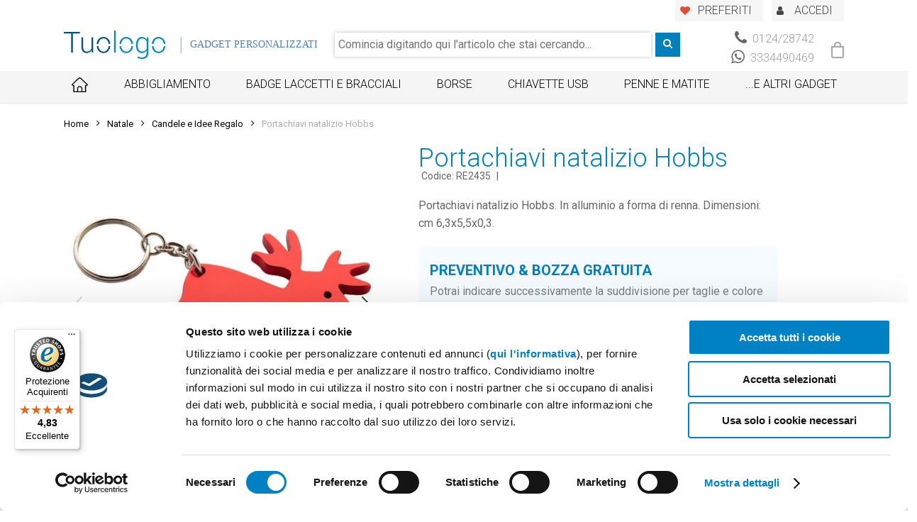

--- FILE ---
content_type: text/html; charset=UTF-8
request_url: https://www.tuologo.com/prodotto/portachiavi-natalizio-hobbs/
body_size: 27297
content:
<!DOCTYPE html>

<html lang="it-IT" class="no-js">
<head>
	
	<meta charset="UTF-8">
    
    <link rel="preload" href="/app/themes/salient/css/fonts/icomoon.woff" as="font" crossorigin="anonymous">
    <link rel="preload" href="/app/themes/salient/css/fonts/fontawesome-webfont.woff?v=4.2" as="font" crossorigin="anonymous">

    <link href="https://fonts.googleapis.com/css?family=Roboto%3A500%2C400%2C700%2C300%2C100%2C400italic&display=swap" rel="stylesheet" media="print" onload="this.media='all'">
	<meta name="viewport" content="width=device-width, initial-scale=1, maximum-scale=1, user-scalable=0" /><link rel="shortcut icon" href="https://www.tuologo.com/app/uploads/2018/01/favicon.png" /><meta name='robots' content='index, follow, max-image-preview:large, max-snippet:-1, max-video-preview:-1' />

<!-- Google Tag Manager for WordPress by gtm4wp.com -->
<script data-cfasync="false" data-pagespeed-no-defer>
	var gtm4wp_datalayer_name = "dataLayer";
	var dataLayer = dataLayer || [];
</script>
<!-- End Google Tag Manager for WordPress by gtm4wp.com -->
	<!-- This site is optimized with the Yoast SEO plugin v20.10 - https://yoast.com/wordpress/plugins/seo/ -->
	<title>Portachiavi natalizio Hobbs col tuo logo - Gadget Personalizzati</title>
	<meta name="description" content="Portachiavi natalizio Hobbs. In alluminio a forma di renna. Dimensioni: cm 6,3x5,5x0,3." />
	<link rel="canonical" href="https://www.tuologo.com/prodotto/portachiavi-natalizio-hobbs/" />
	<meta property="og:locale" content="it_IT" />
	<meta property="og:type" content="article" />
	<meta property="og:title" content="Portachiavi natalizio Hobbs col tuo logo - Gadget Personalizzati" />
	<meta property="og:description" content="Portachiavi natalizio Hobbs. In alluminio a forma di renna. Dimensioni: cm 6,3x5,5x0,3." />
	<meta property="og:url" content="https://www.tuologo.com/prodotto/portachiavi-natalizio-hobbs/" />
	<meta property="og:site_name" content="Tuologo" />
	<meta property="article:publisher" content="https://www.facebook.com/tuologo/" />
	<meta property="article:modified_time" content="2026-01-20T14:05:18+00:00" />
	<meta property="og:image" content="https://www.tuologo.com/app/uploads/2023/09/6ca057fef51d31250dbfeded03cdf031550907981a5636f5ec94d765ff29c4e9e761825eef01b8931c79724d74b6b63b95467f639f167775e18f37384f6d59f1cbeacf3abb8ce6ec27043d8bf8ab0e14.jpg" />
	<meta property="og:image:width" content="700" />
	<meta property="og:image:height" content="700" />
	<meta property="og:image:type" content="image/jpeg" />
	<meta name="twitter:card" content="summary_large_image" />
	<script type="application/ld+json" class="yoast-schema-graph">{"@context":"https://schema.org","@graph":[{"@type":"WebPage","@id":"https://www.tuologo.com/prodotto/portachiavi-natalizio-hobbs/","url":"https://www.tuologo.com/prodotto/portachiavi-natalizio-hobbs/","name":"Portachiavi natalizio Hobbs col tuo logo - Gadget Personalizzati","isPartOf":{"@id":"https://www.tuologo.com/#website"},"primaryImageOfPage":{"@id":"https://www.tuologo.com/prodotto/portachiavi-natalizio-hobbs/#primaryimage"},"image":{"@id":"https://www.tuologo.com/prodotto/portachiavi-natalizio-hobbs/#primaryimage"},"thumbnailUrl":"https://www.tuologo.com/app/uploads/2023/09/6ca057fef51d31250dbfeded03cdf031550907981a5636f5ec94d765ff29c4e9e761825eef01b8931c79724d74b6b63b95467f639f167775e18f37384f6d59f1cbeacf3abb8ce6ec27043d8bf8ab0e14.jpg","datePublished":"2026-01-20T12:41:15+00:00","dateModified":"2026-01-20T14:05:18+00:00","description":"Portachiavi natalizio Hobbs. In alluminio a forma di renna. Dimensioni: cm 6,3x5,5x0,3.","breadcrumb":{"@id":"https://www.tuologo.com/prodotto/portachiavi-natalizio-hobbs/#breadcrumb"},"inLanguage":"it-IT","potentialAction":[{"@type":"ReadAction","target":["https://www.tuologo.com/prodotto/portachiavi-natalizio-hobbs/"]}]},{"@type":"ImageObject","inLanguage":"it-IT","@id":"https://www.tuologo.com/prodotto/portachiavi-natalizio-hobbs/#primaryimage","url":"https://www.tuologo.com/app/uploads/2023/09/6ca057fef51d31250dbfeded03cdf031550907981a5636f5ec94d765ff29c4e9e761825eef01b8931c79724d74b6b63b95467f639f167775e18f37384f6d59f1cbeacf3abb8ce6ec27043d8bf8ab0e14.jpg","contentUrl":"https://www.tuologo.com/app/uploads/2023/09/6ca057fef51d31250dbfeded03cdf031550907981a5636f5ec94d765ff29c4e9e761825eef01b8931c79724d74b6b63b95467f639f167775e18f37384f6d59f1cbeacf3abb8ce6ec27043d8bf8ab0e14.jpg","width":700,"height":700},{"@type":"BreadcrumbList","@id":"https://www.tuologo.com/prodotto/portachiavi-natalizio-hobbs/#breadcrumb","itemListElement":[{"@type":"ListItem","position":1,"name":"Home","item":"https://www.tuologo.com/"},{"@type":"ListItem","position":2,"name":"Catalogo","item":"https://www.tuologo.com/prodotti/"},{"@type":"ListItem","position":3,"name":"Portachiavi natalizio Hobbs"}]},{"@type":"WebSite","@id":"https://www.tuologo.com/#website","url":"https://www.tuologo.com/","name":"Tuologo","description":"Vendita Gadget e regali aziendali Personalizzati per usi Pubblicitari","publisher":{"@id":"https://www.tuologo.com/#organization"},"potentialAction":[{"@type":"SearchAction","target":{"@type":"EntryPoint","urlTemplate":"https://www.tuologo.com/?s={search_term_string}"},"query-input":"required name=search_term_string"}],"inLanguage":"it-IT"},{"@type":"Organization","@id":"https://www.tuologo.com/#organization","name":"TuoLogo","url":"https://www.tuologo.com/","logo":{"@type":"ImageObject","inLanguage":"it-IT","@id":"https://www.tuologo.com/#/schema/logo/image/","url":"https://www.tuologo.com/app/uploads/2018/01/company_logo-1.png","contentUrl":"https://www.tuologo.com/app/uploads/2018/01/company_logo-1.png","width":523,"height":146,"caption":"TuoLogo"},"image":{"@id":"https://www.tuologo.com/#/schema/logo/image/"},"sameAs":["https://www.facebook.com/tuologo/","https://www.instagram.com/tuologo_gadget/"]}]}</script>
	<!-- / Yoast SEO plugin. -->


<link rel='dns-prefetch' href='//widgets.trustedshops.com' />
<link rel='dns-prefetch' href='//fonts.googleapis.com' />
<link rel="alternate" type="application/rss+xml" title="Tuologo &raquo; Feed" href="https://www.tuologo.com/feed/" />
<link rel="alternate" type="application/rss+xml" title="Tuologo &raquo; Feed dei commenti" href="https://www.tuologo.com/comments/feed/" />
<link rel="alternate" type="application/rss+xml" title="Tuologo &raquo; Portachiavi natalizio Hobbs Feed dei commenti" href="https://www.tuologo.com/prodotto/portachiavi-natalizio-hobbs/feed/" />
        <style id="woocommerce-inline-layout" type='text/css'>
            :root{--woocommerce:#a46497;--wc-green:#7ad03a;--wc-red:#a00;--wc-orange:#ffba00;--wc-blue:#2ea2cc;--wc-primary:#a46497;--wc-primary-text:white;--wc-secondary:#ebe9eb;--wc-secondary-text:#515151;--wc-highlight:#77a464;--wc-highligh-text:white;--wc-content-bg:#fff;--wc-subtext:#767676}.woocommerce .woocommerce-error .button,.woocommerce .woocommerce-info .button,.woocommerce .woocommerce-message .button,.woocommerce-page .woocommerce-error .button,.woocommerce-page .woocommerce-info .button,.woocommerce-page .woocommerce-message .button{float:right}.woocommerce .col2-set,.woocommerce-page .col2-set{width:100%}.woocommerce .col2-set::after,.woocommerce .col2-set::before,.woocommerce-page .col2-set::after,.woocommerce-page .col2-set::before{content:" ";display:table}.woocommerce .col2-set::after,.woocommerce-page .col2-set::after{clear:both}.woocommerce .col2-set .col-1,.woocommerce-page .col2-set .col-1{float:left;width:48%}.woocommerce .col2-set .col-2,.woocommerce-page .col2-set .col-2{float:right;width:48%}.woocommerce img,.woocommerce-page img{height:auto;max-width:100%}.woocommerce #content div.product div.images,.woocommerce div.product div.images,.woocommerce-page #content div.product div.images,.woocommerce-page div.product div.images{float:left;width:48%}.woocommerce #content div.product div.thumbnails::after,.woocommerce #content div.product div.thumbnails::before,.woocommerce div.product div.thumbnails::after,.woocommerce div.product div.thumbnails::before,.woocommerce-page #content div.product div.thumbnails::after,.woocommerce-page #content div.product div.thumbnails::before,.woocommerce-page div.product div.thumbnails::after,.woocommerce-page div.product div.thumbnails::before{content:" ";display:table}.woocommerce #content div.product div.thumbnails::after,.woocommerce div.product div.thumbnails::after,.woocommerce-page #content div.product div.thumbnails::after,.woocommerce-page div.product div.thumbnails::after{clear:both}.woocommerce #content div.product div.thumbnails a,.woocommerce div.product div.thumbnails a,.woocommerce-page #content div.product div.thumbnails a,.woocommerce-page div.product div.thumbnails a{float:left;width:30.75%;margin-right:3.8%;margin-bottom:1em}.woocommerce #content div.product div.thumbnails a.last,.woocommerce div.product div.thumbnails a.last,.woocommerce-page #content div.product div.thumbnails a.last,.woocommerce-page div.product div.thumbnails a.last{margin-right:0}.woocommerce #content div.product div.thumbnails a.first,.woocommerce div.product div.thumbnails a.first,.woocommerce-page #content div.product div.thumbnails a.first,.woocommerce-page div.product div.thumbnails a.first{clear:both}.woocommerce #content div.product div.thumbnails.columns-1 a,.woocommerce div.product div.thumbnails.columns-1 a,.woocommerce-page #content div.product div.thumbnails.columns-1 a,.woocommerce-page div.product div.thumbnails.columns-1 a{width:100%;margin-right:0;float:none}.woocommerce #content div.product div.thumbnails.columns-2 a,.woocommerce div.product div.thumbnails.columns-2 a,.woocommerce-page #content div.product div.thumbnails.columns-2 a,.woocommerce-page div.product div.thumbnails.columns-2 a{width:48%}.woocommerce #content div.product div.thumbnails.columns-4 a,.woocommerce div.product div.thumbnails.columns-4 a,.woocommerce-page #content div.product div.thumbnails.columns-4 a,.woocommerce-page div.product div.thumbnails.columns-4 a{width:22.05%}.woocommerce #content div.product div.thumbnails.columns-5 a,.woocommerce div.product div.thumbnails.columns-5 a,.woocommerce-page #content div.product div.thumbnails.columns-5 a,.woocommerce-page div.product div.thumbnails.columns-5 a{width:16.9%}.woocommerce #content div.product div.summary,.woocommerce div.product div.summary,.woocommerce-page #content div.product div.summary,.woocommerce-page div.product div.summary{float:right;width:48%;clear:none}.woocommerce #content div.product .woocommerce-tabs,.woocommerce div.product .woocommerce-tabs,.woocommerce-page #content div.product .woocommerce-tabs,.woocommerce-page div.product .woocommerce-tabs{clear:both}.woocommerce #content div.product .woocommerce-tabs ul.tabs::after,.woocommerce #content div.product .woocommerce-tabs ul.tabs::before,.woocommerce div.product .woocommerce-tabs ul.tabs::after,.woocommerce div.product .woocommerce-tabs ul.tabs::before,.woocommerce-page #content div.product .woocommerce-tabs ul.tabs::after,.woocommerce-page #content div.product .woocommerce-tabs ul.tabs::before,.woocommerce-page div.product .woocommerce-tabs ul.tabs::after,.woocommerce-page div.product .woocommerce-tabs ul.tabs::before{content:" ";display:table}.woocommerce #content div.product .woocommerce-tabs ul.tabs::after,.woocommerce div.product .woocommerce-tabs ul.tabs::after,.woocommerce-page #content div.product .woocommerce-tabs ul.tabs::after,.woocommerce-page div.product .woocommerce-tabs ul.tabs::after{clear:both}.woocommerce #content div.product .woocommerce-tabs ul.tabs li,.woocommerce div.product .woocommerce-tabs ul.tabs li,.woocommerce-page #content div.product .woocommerce-tabs ul.tabs li,.woocommerce-page div.product .woocommerce-tabs ul.tabs li{display:inline-block}.woocommerce #content div.product #reviews .comment::after,.woocommerce #content div.product #reviews .comment::before,.woocommerce div.product #reviews .comment::after,.woocommerce div.product #reviews .comment::before,.woocommerce-page #content div.product #reviews .comment::after,.woocommerce-page #content div.product #reviews .comment::before,.woocommerce-page div.product #reviews .comment::after,.woocommerce-page div.product #reviews .comment::before{content:" ";display:table}.woocommerce #content div.product #reviews .comment::after,.woocommerce div.product #reviews .comment::after,.woocommerce-page #content div.product #reviews .comment::after,.woocommerce-page div.product #reviews .comment::after{clear:both}.woocommerce #content div.product #reviews .comment img,.woocommerce div.product #reviews .comment img,.woocommerce-page #content div.product #reviews .comment img,.woocommerce-page div.product #reviews .comment img{float:right;height:auto}.woocommerce ul.products,.woocommerce-page ul.products{clear:both}.woocommerce ul.products::after,.woocommerce ul.products::before,.woocommerce-page ul.products::after,.woocommerce-page ul.products::before{content:" ";display:table}.woocommerce ul.products::after,.woocommerce-page ul.products::after{clear:both}.woocommerce ul.products li.product,.woocommerce-page ul.products li.product{float:left;margin:0 3.8% 2.992em 0;padding:0;position:relative;width:22.05%;margin-left:0}.woocommerce ul.products li.first,.woocommerce-page ul.products li.first{clear:both}.woocommerce ul.products li.last,.woocommerce-page ul.products li.last{margin-right:0}.woocommerce ul.products.columns-1 li.product,.woocommerce-page ul.products.columns-1 li.product{width:100%;margin-right:0}.woocommerce ul.products.columns-2 li.product,.woocommerce-page ul.products.columns-2 li.product{width:48%}.woocommerce ul.products.columns-3 li.product,.woocommerce-page ul.products.columns-3 li.product{width:30.75%}.woocommerce ul.products.columns-5 li.product,.woocommerce-page ul.products.columns-5 li.product{width:16.95%}.woocommerce ul.products.columns-6 li.product,.woocommerce-page ul.products.columns-6 li.product{width:13.5%}.woocommerce-page.columns-1 ul.products li.product,.woocommerce.columns-1 ul.products li.product{width:100%;margin-right:0}.woocommerce-page.columns-2 ul.products li.product,.woocommerce.columns-2 ul.products li.product{width:48%}.woocommerce-page.columns-3 ul.products li.product,.woocommerce.columns-3 ul.products li.product{width:30.75%}.woocommerce-page.columns-5 ul.products li.product,.woocommerce.columns-5 ul.products li.product{width:16.95%}.woocommerce-page.columns-6 ul.products li.product,.woocommerce.columns-6 ul.products li.product{width:13.5%}.woocommerce .woocommerce-result-count,.woocommerce-page .woocommerce-result-count{float:left}.woocommerce .woocommerce-ordering,.woocommerce-page .woocommerce-ordering{float:right}.woocommerce .woocommerce-pagination ul.page-numbers::after,.woocommerce .woocommerce-pagination ul.page-numbers::before,.woocommerce-page .woocommerce-pagination ul.page-numbers::after,.woocommerce-page .woocommerce-pagination ul.page-numbers::before{content:" ";display:table}.woocommerce .woocommerce-pagination ul.page-numbers::after,.woocommerce-page .woocommerce-pagination ul.page-numbers::after{clear:both}.woocommerce .woocommerce-pagination ul.page-numbers li,.woocommerce-page .woocommerce-pagination ul.page-numbers li{display:inline-block}.woocommerce #content table.cart img,.woocommerce table.cart img,.woocommerce-page #content table.cart img,.woocommerce-page table.cart img{height:auto}.woocommerce #content table.cart td.actions,.woocommerce table.cart td.actions,.woocommerce-page #content table.cart td.actions,.woocommerce-page table.cart td.actions{text-align:right}.woocommerce #content table.cart td.actions .input-text,.woocommerce table.cart td.actions .input-text,.woocommerce-page #content table.cart td.actions .input-text,.woocommerce-page table.cart td.actions .input-text{width:80px}.woocommerce #content table.cart td.actions .coupon,.woocommerce table.cart td.actions .coupon,.woocommerce-page #content table.cart td.actions .coupon,.woocommerce-page table.cart td.actions .coupon{float:left}.woocommerce .cart-collaterals,.woocommerce-page .cart-collaterals{width:100%}.woocommerce .cart-collaterals::after,.woocommerce .cart-collaterals::before,.woocommerce-page .cart-collaterals::after,.woocommerce-page .cart-collaterals::before{content:" ";display:table}.woocommerce .cart-collaterals::after,.woocommerce-page .cart-collaterals::after{clear:both}.woocommerce .cart-collaterals .related,.woocommerce-page .cart-collaterals .related{width:30.75%;float:left}.woocommerce .cart-collaterals .cross-sells,.woocommerce-page .cart-collaterals .cross-sells{width:48%;float:left}.woocommerce .cart-collaterals .cross-sells ul.products,.woocommerce-page .cart-collaterals .cross-sells ul.products{float:none}.woocommerce .cart-collaterals .cross-sells ul.products li,.woocommerce-page .cart-collaterals .cross-sells ul.products li{width:48%}.woocommerce .cart-collaterals .shipping_calculator,.woocommerce-page .cart-collaterals .shipping_calculator{width:48%;clear:right;float:right}.woocommerce .cart-collaterals .shipping_calculator::after,.woocommerce .cart-collaterals .shipping_calculator::before,.woocommerce-page .cart-collaterals .shipping_calculator::after,.woocommerce-page .cart-collaterals .shipping_calculator::before{content:" ";display:table}.woocommerce .cart-collaterals .shipping_calculator::after,.woocommerce-page .cart-collaterals .shipping_calculator::after{clear:both}.woocommerce .cart-collaterals .shipping_calculator .col2-set .col-1,.woocommerce .cart-collaterals .shipping_calculator .col2-set .col-2,.woocommerce-page .cart-collaterals .shipping_calculator .col2-set .col-1,.woocommerce-page .cart-collaterals .shipping_calculator .col2-set .col-2{width:47%}.woocommerce .cart-collaterals .cart_totals,.woocommerce-page .cart-collaterals .cart_totals{float:right;width:48%}.woocommerce ul.cart_list li::after,.woocommerce ul.cart_list li::before,.woocommerce ul.product_list_widget li::after,.woocommerce ul.product_list_widget li::before,.woocommerce-page ul.cart_list li::after,.woocommerce-page ul.cart_list li::before,.woocommerce-page ul.product_list_widget li::after,.woocommerce-page ul.product_list_widget li::before{content:" ";display:table}.woocommerce ul.cart_list li::after,.woocommerce ul.product_list_widget li::after,.woocommerce-page ul.cart_list li::after,.woocommerce-page ul.product_list_widget li::after{clear:both}.woocommerce ul.cart_list li img,.woocommerce ul.product_list_widget li img,.woocommerce-page ul.cart_list li img,.woocommerce-page ul.product_list_widget li img{float:right;height:auto}.woocommerce form .form-row::after,.woocommerce form .form-row::before,.woocommerce-page form .form-row::after,.woocommerce-page form .form-row::before{content:" ";display:table}.woocommerce form .form-row::after,.woocommerce-page form .form-row::after{clear:both}.woocommerce form .form-row label,.woocommerce-page form .form-row label{display:block}.woocommerce form .form-row label.checkbox,.woocommerce-page form .form-row label.checkbox{display:inline}.woocommerce form .form-row select,.woocommerce-page form .form-row select{width:100%}.woocommerce form .form-row .input-text,.woocommerce-page form .form-row .input-text{box-sizing:border-box;width:100%}.woocommerce form .form-row-first,.woocommerce form .form-row-last,.woocommerce-page form .form-row-first,.woocommerce-page form .form-row-last{width:47%;overflow:visible}.woocommerce form .form-row-first,.woocommerce-page form .form-row-first{float:left}.woocommerce form .form-row-last,.woocommerce-page form .form-row-last{float:right}.woocommerce form .form-row-wide,.woocommerce-page form .form-row-wide{clear:both}.woocommerce form .password-input,.woocommerce-page form .password-input{display:flex;flex-direction:column;justify-content:center;position:relative}.woocommerce form .password-input input[type=password],.woocommerce-page form .password-input input[type=password]{padding-right:2.5rem}.woocommerce form .password-input input::-ms-reveal,.woocommerce-page form .password-input input::-ms-reveal{display:none}.woocommerce form .show-password-input,.woocommerce-page form .show-password-input{position:absolute;right:.7em;top:.7em;cursor:pointer}.woocommerce form .show-password-input::after,.woocommerce-page form .show-password-input::after{font-family:WooCommerce;speak:never;font-weight:400;font-variant:normal;text-transform:none;line-height:1;-webkit-font-smoothing:antialiased;margin-left:.618em;content:"\e010";text-decoration:none}.woocommerce form .show-password-input.display-password::after,.woocommerce-page form .show-password-input.display-password::after{color:#585858}.woocommerce #payment .form-row select,.woocommerce-page #payment .form-row select{width:auto}.woocommerce #payment .terms,.woocommerce #payment .wc-terms-and-conditions,.woocommerce-page #payment .terms,.woocommerce-page #payment .wc-terms-and-conditions{text-align:left;padding:0 1em 0 0;float:left}.woocommerce #payment #place_order,.woocommerce-page #payment #place_order{float:right}.woocommerce .woocommerce-billing-fields::after,.woocommerce .woocommerce-billing-fields::before,.woocommerce .woocommerce-shipping-fields::after,.woocommerce .woocommerce-shipping-fields::before,.woocommerce-page .woocommerce-billing-fields::after,.woocommerce-page .woocommerce-billing-fields::before,.woocommerce-page .woocommerce-shipping-fields::after,.woocommerce-page .woocommerce-shipping-fields::before{content:" ";display:table}.woocommerce .woocommerce-billing-fields::after,.woocommerce .woocommerce-shipping-fields::after,.woocommerce-page .woocommerce-billing-fields::after,.woocommerce-page .woocommerce-shipping-fields::after{clear:both}.woocommerce .woocommerce-terms-and-conditions,.woocommerce-page .woocommerce-terms-and-conditions{margin-bottom:1.618em;padding:1.618em}.woocommerce .woocommerce-oembed,.woocommerce-page .woocommerce-oembed{position:relative}.woocommerce-account .woocommerce-MyAccount-navigation{float:left;width:30%}.woocommerce-account .woocommerce-MyAccount-content{float:right;width:68%}.woocommerce-page.left-sidebar #content.twentyeleven{width:58.4%;margin:0 7.6%;float:right}.woocommerce-page.right-sidebar #content.twentyeleven{margin:0 7.6%;width:58.4%;float:left}.twentyfourteen .tfwc{padding:12px 10px 0;max-width:474px;margin:0 auto}.twentyfourteen .tfwc .product .entry-summary{padding:0!important;margin:0 0 1.618em!important}.twentyfourteen .tfwc div.product.hentry.has-post-thumbnail{margin-top:0}@media screen and (min-width:673px){.twentyfourteen .tfwc{padding-right:30px;padding-left:30px}}@media screen and (min-width:1040px){.twentyfourteen .tfwc{padding-right:15px;padding-left:15px}}@media screen and (min-width:1110px){.twentyfourteen .tfwc{padding-right:30px;padding-left:30px}}@media screen and (min-width:1218px){.twentyfourteen .tfwc{margin-right:54px}.full-width .twentyfourteen .tfwc{margin-right:auto}}.twentyfifteen .t15wc{padding-left:7.6923%;padding-right:7.6923%;padding-top:7.6923%;margin-bottom:7.6923%;background:#fff;box-shadow:0 0 1px rgba(0,0,0,.15)}.twentyfifteen .t15wc .page-title{margin-left:0}@media screen and (min-width:38.75em){.twentyfifteen .t15wc{margin-right:7.6923%;margin-left:7.6923%;margin-top:8.3333%}}@media screen and (min-width:59.6875em){.twentyfifteen .t15wc{margin-left:8.3333%;margin-right:8.3333%;padding:10%}.single-product .twentyfifteen .entry-summary{padding:0!important}}.twentysixteen .site-main{margin-right:7.6923%;margin-left:7.6923%}.twentysixteen .entry-summary{margin-right:0;margin-left:0}#content .twentysixteen div.product div.images,#content .twentysixteen div.product div.summary{width:46.42857%}@media screen and (min-width:44.375em){.twentysixteen .site-main{margin-right:23.0769%}}@media screen and (min-width:56.875em){.twentysixteen .site-main{margin-right:0;margin-left:0}.no-sidebar .twentysixteen .site-main{margin-right:15%;margin-left:15%}.no-sidebar .twentysixteen .entry-summary{margin-right:0;margin-left:0}}.rtl .woocommerce .col2-set .col-1,.rtl .woocommerce-page .col2-set .col-1{float:right}.rtl .woocommerce .col2-set .col-2,.rtl .woocommerce-page .col2-set .col-2{float:left}        </style>
                <style id="woocommerce-inline-smallscreen" type='text/css' media='only screen and (max-width: 768px)'>
            :root{--woocommerce:#a46497;--wc-green:#7ad03a;--wc-red:#a00;--wc-orange:#ffba00;--wc-blue:#2ea2cc;--wc-primary:#a46497;--wc-primary-text:white;--wc-secondary:#ebe9eb;--wc-secondary-text:#515151;--wc-highlight:#77a464;--wc-highligh-text:white;--wc-content-bg:#fff;--wc-subtext:#767676}.woocommerce table.shop_table_responsive thead,.woocommerce-page table.shop_table_responsive thead{display:none}.woocommerce table.shop_table_responsive tbody tr:first-child td:first-child,.woocommerce-page table.shop_table_responsive tbody tr:first-child td:first-child{border-top:0}.woocommerce table.shop_table_responsive tbody th,.woocommerce-page table.shop_table_responsive tbody th{display:none}.woocommerce table.shop_table_responsive tr,.woocommerce-page table.shop_table_responsive tr{display:block}.woocommerce table.shop_table_responsive tr td,.woocommerce-page table.shop_table_responsive tr td{display:block;text-align:right!important}.woocommerce table.shop_table_responsive tr td.order-actions,.woocommerce-page table.shop_table_responsive tr td.order-actions{text-align:left!important}.woocommerce table.shop_table_responsive tr td::before,.woocommerce-page table.shop_table_responsive tr td::before{content:attr(data-title) ": ";font-weight:700;float:left}.woocommerce table.shop_table_responsive tr td.actions::before,.woocommerce table.shop_table_responsive tr td.product-remove::before,.woocommerce-page table.shop_table_responsive tr td.actions::before,.woocommerce-page table.shop_table_responsive tr td.product-remove::before{display:none}.woocommerce table.shop_table_responsive tr:nth-child(2n) td,.woocommerce-page table.shop_table_responsive tr:nth-child(2n) td{background-color:rgba(0,0,0,.025)}.woocommerce table.my_account_orders tr td.order-actions,.woocommerce-page table.my_account_orders tr td.order-actions{text-align:left}.woocommerce table.my_account_orders tr td.order-actions::before,.woocommerce-page table.my_account_orders tr td.order-actions::before{display:none}.woocommerce table.my_account_orders tr td.order-actions .button,.woocommerce-page table.my_account_orders tr td.order-actions .button{float:none;margin:.125em .25em .125em 0}.woocommerce .col2-set .col-1,.woocommerce .col2-set .col-2,.woocommerce-page .col2-set .col-1,.woocommerce-page .col2-set .col-2{float:none;width:100%}.woocommerce ul.products[class*=columns-] li.product,.woocommerce-page ul.products[class*=columns-] li.product{width:48%;float:left;clear:both;margin:0 0 2.992em}.woocommerce ul.products[class*=columns-] li.product:nth-child(2n),.woocommerce-page ul.products[class*=columns-] li.product:nth-child(2n){float:right;clear:none!important}.woocommerce #content div.product div.images,.woocommerce #content div.product div.summary,.woocommerce div.product div.images,.woocommerce div.product div.summary,.woocommerce-page #content div.product div.images,.woocommerce-page #content div.product div.summary,.woocommerce-page div.product div.images,.woocommerce-page div.product div.summary{float:none;width:100%}.woocommerce #content table.cart .product-thumbnail,.woocommerce table.cart .product-thumbnail,.woocommerce-page #content table.cart .product-thumbnail,.woocommerce-page table.cart .product-thumbnail{display:none}.woocommerce #content table.cart td.actions,.woocommerce table.cart td.actions,.woocommerce-page #content table.cart td.actions,.woocommerce-page table.cart td.actions{text-align:left}.woocommerce #content table.cart td.actions .coupon,.woocommerce table.cart td.actions .coupon,.woocommerce-page #content table.cart td.actions .coupon,.woocommerce-page table.cart td.actions .coupon{float:none;padding-bottom:.5em}.woocommerce #content table.cart td.actions .coupon::after,.woocommerce #content table.cart td.actions .coupon::before,.woocommerce table.cart td.actions .coupon::after,.woocommerce table.cart td.actions .coupon::before,.woocommerce-page #content table.cart td.actions .coupon::after,.woocommerce-page #content table.cart td.actions .coupon::before,.woocommerce-page table.cart td.actions .coupon::after,.woocommerce-page table.cart td.actions .coupon::before{content:" ";display:table}.woocommerce #content table.cart td.actions .coupon::after,.woocommerce table.cart td.actions .coupon::after,.woocommerce-page #content table.cart td.actions .coupon::after,.woocommerce-page table.cart td.actions .coupon::after{clear:both}.woocommerce #content table.cart td.actions .coupon .button,.woocommerce #content table.cart td.actions .coupon .input-text,.woocommerce #content table.cart td.actions .coupon input,.woocommerce table.cart td.actions .coupon .button,.woocommerce table.cart td.actions .coupon .input-text,.woocommerce table.cart td.actions .coupon input,.woocommerce-page #content table.cart td.actions .coupon .button,.woocommerce-page #content table.cart td.actions .coupon .input-text,.woocommerce-page #content table.cart td.actions .coupon input,.woocommerce-page table.cart td.actions .coupon .button,.woocommerce-page table.cart td.actions .coupon .input-text,.woocommerce-page table.cart td.actions .coupon input{width:48%;box-sizing:border-box}.woocommerce #content table.cart td.actions .coupon .button.alt,.woocommerce #content table.cart td.actions .coupon .input-text+.button,.woocommerce table.cart td.actions .coupon .button.alt,.woocommerce table.cart td.actions .coupon .input-text+.button,.woocommerce-page #content table.cart td.actions .coupon .button.alt,.woocommerce-page #content table.cart td.actions .coupon .input-text+.button,.woocommerce-page table.cart td.actions .coupon .button.alt,.woocommerce-page table.cart td.actions .coupon .input-text+.button{float:right}.woocommerce #content table.cart td.actions .button,.woocommerce table.cart td.actions .button,.woocommerce-page #content table.cart td.actions .button,.woocommerce-page table.cart td.actions .button{display:block;width:100%}.woocommerce .cart-collaterals .cart_totals,.woocommerce .cart-collaterals .cross-sells,.woocommerce .cart-collaterals .shipping_calculator,.woocommerce-page .cart-collaterals .cart_totals,.woocommerce-page .cart-collaterals .cross-sells,.woocommerce-page .cart-collaterals .shipping_calculator{width:100%;float:none;text-align:left}.woocommerce-page.woocommerce-checkout form.login .form-row,.woocommerce.woocommerce-checkout form.login .form-row{width:100%;float:none}.woocommerce #payment .terms,.woocommerce-page #payment .terms{text-align:left;padding:0}.woocommerce #payment #place_order,.woocommerce-page #payment #place_order{float:none;width:100%;box-sizing:border-box;margin-bottom:1em}.woocommerce .lost_reset_password .form-row-first,.woocommerce .lost_reset_password .form-row-last,.woocommerce-page .lost_reset_password .form-row-first,.woocommerce-page .lost_reset_password .form-row-last{width:100%;float:none;margin-right:0}.woocommerce-account .woocommerce-MyAccount-content,.woocommerce-account .woocommerce-MyAccount-navigation{float:none;width:100%}.single-product .twentythirteen .panel{padding-left:20px!important;padding-right:20px!important}        </style>
        <link rel='stylesheet' id='structured-content-frontend-css' href='https://www.tuologo.com/app/plugins/structured-content/dist/blocks.style.build.css' type='text/css' media='all' />
<link rel='stylesheet' id='wc-blocks-vendors-style-css' href='https://www.tuologo.com/app/plugins/woocommerce/packages/woocommerce-blocks/build/wc-blocks-vendors-style.css' type='text/css' media='all' />
<link rel='stylesheet' id='wc-blocks-style-css' href='https://www.tuologo.com/app/plugins/woocommerce/packages/woocommerce-blocks/build/wc-blocks-style.css' type='text/css' media='all' />
<link rel='stylesheet' id='classic-theme-styles-css' href='https://www.tuologo.com/wp/wp-includes/css/classic-themes.min.css' type='text/css' media='all' />
<style id='global-styles-inline-css' type='text/css'>
body{--wp--preset--color--black: #000000;--wp--preset--color--cyan-bluish-gray: #abb8c3;--wp--preset--color--white: #ffffff;--wp--preset--color--pale-pink: #f78da7;--wp--preset--color--vivid-red: #cf2e2e;--wp--preset--color--luminous-vivid-orange: #ff6900;--wp--preset--color--luminous-vivid-amber: #fcb900;--wp--preset--color--light-green-cyan: #7bdcb5;--wp--preset--color--vivid-green-cyan: #00d084;--wp--preset--color--pale-cyan-blue: #8ed1fc;--wp--preset--color--vivid-cyan-blue: #0693e3;--wp--preset--color--vivid-purple: #9b51e0;--wp--preset--gradient--vivid-cyan-blue-to-vivid-purple: linear-gradient(135deg,rgba(6,147,227,1) 0%,rgb(155,81,224) 100%);--wp--preset--gradient--light-green-cyan-to-vivid-green-cyan: linear-gradient(135deg,rgb(122,220,180) 0%,rgb(0,208,130) 100%);--wp--preset--gradient--luminous-vivid-amber-to-luminous-vivid-orange: linear-gradient(135deg,rgba(252,185,0,1) 0%,rgba(255,105,0,1) 100%);--wp--preset--gradient--luminous-vivid-orange-to-vivid-red: linear-gradient(135deg,rgba(255,105,0,1) 0%,rgb(207,46,46) 100%);--wp--preset--gradient--very-light-gray-to-cyan-bluish-gray: linear-gradient(135deg,rgb(238,238,238) 0%,rgb(169,184,195) 100%);--wp--preset--gradient--cool-to-warm-spectrum: linear-gradient(135deg,rgb(74,234,220) 0%,rgb(151,120,209) 20%,rgb(207,42,186) 40%,rgb(238,44,130) 60%,rgb(251,105,98) 80%,rgb(254,248,76) 100%);--wp--preset--gradient--blush-light-purple: linear-gradient(135deg,rgb(255,206,236) 0%,rgb(152,150,240) 100%);--wp--preset--gradient--blush-bordeaux: linear-gradient(135deg,rgb(254,205,165) 0%,rgb(254,45,45) 50%,rgb(107,0,62) 100%);--wp--preset--gradient--luminous-dusk: linear-gradient(135deg,rgb(255,203,112) 0%,rgb(199,81,192) 50%,rgb(65,88,208) 100%);--wp--preset--gradient--pale-ocean: linear-gradient(135deg,rgb(255,245,203) 0%,rgb(182,227,212) 50%,rgb(51,167,181) 100%);--wp--preset--gradient--electric-grass: linear-gradient(135deg,rgb(202,248,128) 0%,rgb(113,206,126) 100%);--wp--preset--gradient--midnight: linear-gradient(135deg,rgb(2,3,129) 0%,rgb(40,116,252) 100%);--wp--preset--duotone--dark-grayscale: url('#wp-duotone-dark-grayscale');--wp--preset--duotone--grayscale: url('#wp-duotone-grayscale');--wp--preset--duotone--purple-yellow: url('#wp-duotone-purple-yellow');--wp--preset--duotone--blue-red: url('#wp-duotone-blue-red');--wp--preset--duotone--midnight: url('#wp-duotone-midnight');--wp--preset--duotone--magenta-yellow: url('#wp-duotone-magenta-yellow');--wp--preset--duotone--purple-green: url('#wp-duotone-purple-green');--wp--preset--duotone--blue-orange: url('#wp-duotone-blue-orange');--wp--preset--font-size--small: 13px;--wp--preset--font-size--medium: 20px;--wp--preset--font-size--large: 36px;--wp--preset--font-size--x-large: 42px;--wp--preset--spacing--20: 0.44rem;--wp--preset--spacing--30: 0.67rem;--wp--preset--spacing--40: 1rem;--wp--preset--spacing--50: 1.5rem;--wp--preset--spacing--60: 2.25rem;--wp--preset--spacing--70: 3.38rem;--wp--preset--spacing--80: 5.06rem;--wp--preset--shadow--natural: 6px 6px 9px rgba(0, 0, 0, 0.2);--wp--preset--shadow--deep: 12px 12px 50px rgba(0, 0, 0, 0.4);--wp--preset--shadow--sharp: 6px 6px 0px rgba(0, 0, 0, 0.2);--wp--preset--shadow--outlined: 6px 6px 0px -3px rgba(255, 255, 255, 1), 6px 6px rgba(0, 0, 0, 1);--wp--preset--shadow--crisp: 6px 6px 0px rgba(0, 0, 0, 1);}:where(.is-layout-flex){gap: 0.5em;}body .is-layout-flow > .alignleft{float: left;margin-inline-start: 0;margin-inline-end: 2em;}body .is-layout-flow > .alignright{float: right;margin-inline-start: 2em;margin-inline-end: 0;}body .is-layout-flow > .aligncenter{margin-left: auto !important;margin-right: auto !important;}body .is-layout-constrained > .alignleft{float: left;margin-inline-start: 0;margin-inline-end: 2em;}body .is-layout-constrained > .alignright{float: right;margin-inline-start: 2em;margin-inline-end: 0;}body .is-layout-constrained > .aligncenter{margin-left: auto !important;margin-right: auto !important;}body .is-layout-constrained > :where(:not(.alignleft):not(.alignright):not(.alignfull)){max-width: var(--wp--style--global--content-size);margin-left: auto !important;margin-right: auto !important;}body .is-layout-constrained > .alignwide{max-width: var(--wp--style--global--wide-size);}body .is-layout-flex{display: flex;}body .is-layout-flex{flex-wrap: wrap;align-items: center;}body .is-layout-flex > *{margin: 0;}:where(.wp-block-columns.is-layout-flex){gap: 2em;}.has-black-color{color: var(--wp--preset--color--black) !important;}.has-cyan-bluish-gray-color{color: var(--wp--preset--color--cyan-bluish-gray) !important;}.has-white-color{color: var(--wp--preset--color--white) !important;}.has-pale-pink-color{color: var(--wp--preset--color--pale-pink) !important;}.has-vivid-red-color{color: var(--wp--preset--color--vivid-red) !important;}.has-luminous-vivid-orange-color{color: var(--wp--preset--color--luminous-vivid-orange) !important;}.has-luminous-vivid-amber-color{color: var(--wp--preset--color--luminous-vivid-amber) !important;}.has-light-green-cyan-color{color: var(--wp--preset--color--light-green-cyan) !important;}.has-vivid-green-cyan-color{color: var(--wp--preset--color--vivid-green-cyan) !important;}.has-pale-cyan-blue-color{color: var(--wp--preset--color--pale-cyan-blue) !important;}.has-vivid-cyan-blue-color{color: var(--wp--preset--color--vivid-cyan-blue) !important;}.has-vivid-purple-color{color: var(--wp--preset--color--vivid-purple) !important;}.has-black-background-color{background-color: var(--wp--preset--color--black) !important;}.has-cyan-bluish-gray-background-color{background-color: var(--wp--preset--color--cyan-bluish-gray) !important;}.has-white-background-color{background-color: var(--wp--preset--color--white) !important;}.has-pale-pink-background-color{background-color: var(--wp--preset--color--pale-pink) !important;}.has-vivid-red-background-color{background-color: var(--wp--preset--color--vivid-red) !important;}.has-luminous-vivid-orange-background-color{background-color: var(--wp--preset--color--luminous-vivid-orange) !important;}.has-luminous-vivid-amber-background-color{background-color: var(--wp--preset--color--luminous-vivid-amber) !important;}.has-light-green-cyan-background-color{background-color: var(--wp--preset--color--light-green-cyan) !important;}.has-vivid-green-cyan-background-color{background-color: var(--wp--preset--color--vivid-green-cyan) !important;}.has-pale-cyan-blue-background-color{background-color: var(--wp--preset--color--pale-cyan-blue) !important;}.has-vivid-cyan-blue-background-color{background-color: var(--wp--preset--color--vivid-cyan-blue) !important;}.has-vivid-purple-background-color{background-color: var(--wp--preset--color--vivid-purple) !important;}.has-black-border-color{border-color: var(--wp--preset--color--black) !important;}.has-cyan-bluish-gray-border-color{border-color: var(--wp--preset--color--cyan-bluish-gray) !important;}.has-white-border-color{border-color: var(--wp--preset--color--white) !important;}.has-pale-pink-border-color{border-color: var(--wp--preset--color--pale-pink) !important;}.has-vivid-red-border-color{border-color: var(--wp--preset--color--vivid-red) !important;}.has-luminous-vivid-orange-border-color{border-color: var(--wp--preset--color--luminous-vivid-orange) !important;}.has-luminous-vivid-amber-border-color{border-color: var(--wp--preset--color--luminous-vivid-amber) !important;}.has-light-green-cyan-border-color{border-color: var(--wp--preset--color--light-green-cyan) !important;}.has-vivid-green-cyan-border-color{border-color: var(--wp--preset--color--vivid-green-cyan) !important;}.has-pale-cyan-blue-border-color{border-color: var(--wp--preset--color--pale-cyan-blue) !important;}.has-vivid-cyan-blue-border-color{border-color: var(--wp--preset--color--vivid-cyan-blue) !important;}.has-vivid-purple-border-color{border-color: var(--wp--preset--color--vivid-purple) !important;}.has-vivid-cyan-blue-to-vivid-purple-gradient-background{background: var(--wp--preset--gradient--vivid-cyan-blue-to-vivid-purple) !important;}.has-light-green-cyan-to-vivid-green-cyan-gradient-background{background: var(--wp--preset--gradient--light-green-cyan-to-vivid-green-cyan) !important;}.has-luminous-vivid-amber-to-luminous-vivid-orange-gradient-background{background: var(--wp--preset--gradient--luminous-vivid-amber-to-luminous-vivid-orange) !important;}.has-luminous-vivid-orange-to-vivid-red-gradient-background{background: var(--wp--preset--gradient--luminous-vivid-orange-to-vivid-red) !important;}.has-very-light-gray-to-cyan-bluish-gray-gradient-background{background: var(--wp--preset--gradient--very-light-gray-to-cyan-bluish-gray) !important;}.has-cool-to-warm-spectrum-gradient-background{background: var(--wp--preset--gradient--cool-to-warm-spectrum) !important;}.has-blush-light-purple-gradient-background{background: var(--wp--preset--gradient--blush-light-purple) !important;}.has-blush-bordeaux-gradient-background{background: var(--wp--preset--gradient--blush-bordeaux) !important;}.has-luminous-dusk-gradient-background{background: var(--wp--preset--gradient--luminous-dusk) !important;}.has-pale-ocean-gradient-background{background: var(--wp--preset--gradient--pale-ocean) !important;}.has-electric-grass-gradient-background{background: var(--wp--preset--gradient--electric-grass) !important;}.has-midnight-gradient-background{background: var(--wp--preset--gradient--midnight) !important;}.has-small-font-size{font-size: var(--wp--preset--font-size--small) !important;}.has-medium-font-size{font-size: var(--wp--preset--font-size--medium) !important;}.has-large-font-size{font-size: var(--wp--preset--font-size--large) !important;}.has-x-large-font-size{font-size: var(--wp--preset--font-size--x-large) !important;}
.wp-block-navigation a:where(:not(.wp-element-button)){color: inherit;}
:where(.wp-block-columns.is-layout-flex){gap: 2em;}
.wp-block-pullquote{font-size: 1.5em;line-height: 1.6;}
</style>
<link rel='stylesheet' id='image-sizes-css' href='https://www.tuologo.com/app/plugins/image-sizes/assets/css/front.min.css' type='text/css' media='all' />
<link rel='stylesheet' id='font-awesome-css' href='https://www.tuologo.com/app/themes/salient/css/font-awesome-legacy.min.css' type='text/css' media='all' />
<link rel='stylesheet' id='parent-style-css' href='https://www.tuologo.com/app/themes/salient/style.css' type='text/css' media='all' />
<link rel='stylesheet' id='laravel-mix-css' href='https://www.tuologo.com/app/plugins/laravel-mix/site-1/css/app.css?id=3da7a58d22cbf1f4480a' type='text/css' media='all' />
<link rel='stylesheet' id='optimize-urgency-frontend-font-awesome-css' href='https://www.tuologo.com/app/plugins/op-urgency-3/assets/css/font-awesome.min.css' type='text/css' media='all' />
<link rel='stylesheet' id='optimize-urgency-frontend-css' href='https://www.tuologo.com/app/plugins/op-urgency-3/assets/css/frontend.min.css' type='text/css' media='all' />
<link rel='stylesheet' id='woocommerce-general-css' href='https://www.tuologo.com/app/plugins/woocommerce/assets/css/woocommerce.css' type='text/css' media='all' />
<style id='woocommerce-inline-inline-css' type='text/css'>
.woocommerce form .form-row .required { visibility: visible; }
</style>
<link rel='stylesheet' id='salient-grid-system-css' href='https://www.tuologo.com/app/themes/salient/css/build/grid-system.css' type='text/css' media='all' />
<link rel='stylesheet' id='main-styles-css' href='https://www.tuologo.com/app/themes/salient/css/build/style.css' type='text/css' media='all' />
<link rel='stylesheet' id='responsive-css' href='https://www.tuologo.com/app/themes/salient/css/build/responsive.css' type='text/css' media='all' />
<link rel='stylesheet' id='nectar-product-style-classic-css' href='https://www.tuologo.com/app/themes/salient/css/build/third-party/woocommerce/product-style-classic.css' type='text/css' media='all' />
<link rel='stylesheet' id='woocommerce-css' href='https://www.tuologo.com/app/themes/salient/css/build/woocommerce.css' type='text/css' media='all' />
<link rel='stylesheet' id='nectar-woocommerce-single-css' href='https://www.tuologo.com/app/themes/salient/css/build/third-party/woocommerce/product-single.css' type='text/css' media='all' />
<link rel='stylesheet' id='select2-css' href='https://www.tuologo.com/app/plugins/woocommerce/assets/css/select2.css' type='text/css' media='all' />
<link rel='stylesheet' id='salient-wp-menu-dynamic-css' href='https://www.tuologo.com/app/uploads/salient/menu-dynamic.css' type='text/css' media='all' />
<link rel='stylesheet' id='algolia-autocomplete-css' href='https://www.tuologo.com/app/plugins/wp-search-with-algolia/css/algolia-autocomplete.css' type='text/css' media='all' />
<link rel='stylesheet' id='dynamic-css-css' href='https://www.tuologo.com/app/themes/salient/css/salient-dynamic-styles.css' type='text/css' media='all' />
<style id='dynamic-css-inline-css' type='text/css'>
@media only screen and (min-width:1000px){body #ajax-content-wrap.no-scroll{min-height:calc(100vh - 120px);height:calc(100vh - 120px)!important;}}@media only screen and (min-width:1000px){#page-header-wrap.fullscreen-header,#page-header-wrap.fullscreen-header #page-header-bg,html:not(.nectar-box-roll-loaded) .nectar-box-roll > #page-header-bg.fullscreen-header,.nectar_fullscreen_zoom_recent_projects,#nectar_fullscreen_rows:not(.afterLoaded) > div{height:calc(100vh - 119px);}.wpb_row.vc_row-o-full-height.top-level,.wpb_row.vc_row-o-full-height.top-level > .col.span_12{min-height:calc(100vh - 119px);}html:not(.nectar-box-roll-loaded) .nectar-box-roll > #page-header-bg.fullscreen-header{top:120px;}.nectar-slider-wrap[data-fullscreen="true"]:not(.loaded),.nectar-slider-wrap[data-fullscreen="true"]:not(.loaded) .swiper-container{height:calc(100vh - 118px)!important;}.admin-bar .nectar-slider-wrap[data-fullscreen="true"]:not(.loaded),.admin-bar .nectar-slider-wrap[data-fullscreen="true"]:not(.loaded) .swiper-container{height:calc(100vh - 118px - 32px)!important;}}.admin-bar[class*="page-template-template-no-header"] .wpb_row.vc_row-o-full-height.top-level,.admin-bar[class*="page-template-template-no-header"] .wpb_row.vc_row-o-full-height.top-level > .col.span_12{min-height:calc(100vh - 32px);}body[class*="page-template-template-no-header"] .wpb_row.vc_row-o-full-height.top-level,body[class*="page-template-template-no-header"] .wpb_row.vc_row-o-full-height.top-level > .col.span_12{min-height:100vh;}@media only screen and (max-width:999px){.using-mobile-browser #nectar_fullscreen_rows:not(.afterLoaded):not([data-mobile-disable="on"]) > div{height:calc(100vh - 100px);}.using-mobile-browser .wpb_row.vc_row-o-full-height.top-level,.using-mobile-browser .wpb_row.vc_row-o-full-height.top-level > .col.span_12,[data-permanent-transparent="1"].using-mobile-browser .wpb_row.vc_row-o-full-height.top-level,[data-permanent-transparent="1"].using-mobile-browser .wpb_row.vc_row-o-full-height.top-level > .col.span_12{min-height:calc(100vh - 100px);}html:not(.nectar-box-roll-loaded) .nectar-box-roll > #page-header-bg.fullscreen-header,.nectar_fullscreen_zoom_recent_projects,.nectar-slider-wrap[data-fullscreen="true"]:not(.loaded),.nectar-slider-wrap[data-fullscreen="true"]:not(.loaded) .swiper-container,#nectar_fullscreen_rows:not(.afterLoaded):not([data-mobile-disable="on"]) > div{height:calc(100vh - 47px);}.wpb_row.vc_row-o-full-height.top-level,.wpb_row.vc_row-o-full-height.top-level > .col.span_12{min-height:calc(100vh - 47px);}body[data-transparent-header="false"] #ajax-content-wrap.no-scroll{min-height:calc(100vh - 47px);height:calc(100vh - 47px);}}.post-type-archive-product.woocommerce .container-wrap,.tax-product_cat.woocommerce .container-wrap{background-color:#ffffff;}.woocommerce.single-product #single-meta{position:relative!important;top:0!important;margin:0;left:8px;height:auto;}.woocommerce.single-product #single-meta:after{display:block;content:" ";clear:both;height:1px;}.woocommerce ul.products li.product.material,.woocommerce-page ul.products li.product.material{background-color:#ffffff;}.woocommerce ul.products li.product.minimal .product-wrap,.woocommerce ul.products li.product.minimal .background-color-expand,.woocommerce-page ul.products li.product.minimal .product-wrap,.woocommerce-page ul.products li.product.minimal .background-color-expand{background-color:#ffffff;}.screen-reader-text,.nectar-skip-to-content:not(:focus){border:0;clip:rect(1px,1px,1px,1px);clip-path:inset(50%);height:1px;margin:-1px;overflow:hidden;padding:0;position:absolute!important;width:1px;word-wrap:normal!important;}.row .col img:not([srcset]){width:auto;}.row .col img.img-with-animation.nectar-lazy:not([srcset]){width:100%;}
</style>
<script type='text/javascript' src='https://www.tuologo.com/wp/wp-includes/js/jquery/jquery.min.js' id='jquery-core-js'></script>
<script type='text/javascript' src='https://www.tuologo.com/wp/wp-includes/js/jquery/jquery-migrate.min.js' id='jquery-migrate-js'></script>
<script type='text/javascript' id='wp-sentry-browser-js-extra'>
/* <![CDATA[ */
var wp_sentry = {"environment":"production","context":{"tags":{"wordpress":"6.2.2","language":"it-IT"},"user":{"id":0,"name":"anonymous"}},"dsn":"https:\/\/871b72b9f5964cf7b0c4103c4cc31baf@o4505314219720704.ingest.sentry.io\/4505314239840256"};
/* ]]> */
</script>
<script type='text/javascript' src='https://www.tuologo.com/app/plugins/wp-sentry-integration/public/wp-sentry-browser.min.js' id='wp-sentry-browser-js'></script>
<script type='text/javascript' id='optimize-urgency-frontend-js-extra'>
/* <![CDATA[ */
var op_urgency_tr = {"wp_verified":"Verified by WooCommerce","optimizecheckouts_verified":"Verified by OptimizeCheckouts","optimizepress_verified":"Verified Subscriber"};
/* ]]> */
</script>
<script type='text/javascript' src='https://www.tuologo.com/app/plugins/op-urgency-3/assets/js/frontend.min.js' id='optimize-urgency-frontend-js'></script>
<script type='text/javascript' src='https://www.tuologo.com/app/plugins/op-urgency-3/assets/js/countUp.min.js' id='op3-urgency-count-up-js'></script>
<script type='text/javascript' id='op3-opc-global-object-handler-js-extra'>
/* <![CDATA[ */
var optimizecart = {"ajax_url":"https:\/\/www.tuologo.com\/wp\/wp-admin\/admin-ajax.php","assets_url":"https:\/\/www.tuologo.com\/app\/plugins\/op-cart\/public\/assets\/","rest_url":"https:\/\/www.tuologo.com\/wp-json\/opc\/v1","rest_nonce":"dcd0a34a77","locale":"it_IT","detected_country":"DE","current_user_email":"","translations":{"TAX ID":"Partita IVA","Phone":"Numero di Telefono","Credit\/Debit Card":"Carta di Credito","Add New Card":"Aggiungi una nuova carta","Use Credit Card":"Usa la Carta di Credito","Pay Using PayPal":"Paga con PayPal","Validating Payment Method...":"Convalida del metodo di pagamento...","Creating Order...":"Ordine in elaborazione...","Confirming Card Payment...":"Conferma pagamento con carta in corso...","Finishing Payment...":"Finalizzazione del pagamento","Payment Successful.":"Pagamento riuscito!","Payment Successful, Redirecting...":"Pagamento riuscito, reindirizzamento in corso...","In":"In","Day":"Giorno","Days":"Giorni","Week":"Settimana","Weeks":"Settimane","Month":"Mese","Months":"Mesi","Quarter":"Trimestre","Year":"Anno","Immediately":"Subito"},"stripe_locale":"it","currency":"EUR","currency_decimal_places":"2","seller_country":"IT","stripe_apple_google_pay_enabled":"no"};
/* ]]> */
</script>
<script type='text/javascript' id='op3-dashboard-tracking-js-extra'>
/* <![CDATA[ */
var OPDashboardStats = {"pid":"1793309","pageview_record_id":null,"rest_url":"https:\/\/www.tuologo.com\/wp-json\/opd\/v1\/opd-tracking"};
/* ]]> */
</script>
<script type='text/javascript' src='https://www.tuologo.com/app/plugins/op-dashboard/public/assets/js/tracking.js' id='op3-dashboard-tracking-js'></script>
<link rel="https://api.w.org/" href="https://www.tuologo.com/wp-json/" /><link rel="alternate" type="application/json" href="https://www.tuologo.com/wp-json/wp/v2/product/1793309" /><link rel="EditURI" type="application/rsd+xml" title="RSD" href="https://www.tuologo.com/wp/xmlrpc.php?rsd" />
<link rel="wlwmanifest" type="application/wlwmanifest+xml" href="https://www.tuologo.com/wp/wp-includes/wlwmanifest.xml" />
<meta name="generator" content="WordPress 6.2.2" />
<meta name="generator" content="WooCommerce 7.8.2" />
<link rel='shortlink' href='https://www.tuologo.com/?p=1793309' />
<link rel="alternate" type="application/json+oembed" href="https://www.tuologo.com/wp-json/oembed/1.0/embed?url=https%3A%2F%2Fwww.tuologo.com%2Fprodotto%2Fportachiavi-natalizio-hobbs%2F" />
<link rel="alternate" type="text/xml+oembed" href="https://www.tuologo.com/wp-json/oembed/1.0/embed?url=https%3A%2F%2Fwww.tuologo.com%2Fprodotto%2Fportachiavi-natalizio-hobbs%2F&#038;format=xml" />

<!-- Google Tag Manager for WordPress by gtm4wp.com -->
<!-- GTM Container placement set to manual -->
<script data-cfasync="false" data-pagespeed-no-defer>
	var dataLayer_content = [];
	dataLayer.push( dataLayer_content );
</script>
<script data-cfasync="false">
(function(w,d,s,l,i){w[l]=w[l]||[];w[l].push({'gtm.start':
new Date().getTime(),event:'gtm.js'});var f=d.getElementsByTagName(s)[0],
j=d.createElement(s),dl=l!='dataLayer'?'&l='+l:'';j.async=true;j.src=
'//www.googletagmanager.com/gtm.'+'js?id='+i+dl;f.parentNode.insertBefore(j,f);
})(window,document,'script','dataLayer','GTM-MJGJKT8');
</script>
<!-- End Google Tag Manager -->
<!-- End Google Tag Manager for WordPress by gtm4wp.com -->    <script type="text/javascript">
        window.ajax_url = 'https://www.tuologo.com/wp/wp-admin/admin-ajax.php';
        window.my_acount_url = 'https://www.tuologo.com/account/ ';
        window.thankyou = 'https://www.tuologo.com/preventivo-inviato/ ';
        window.shop = 'https://www.tuologo.com/prodotti/';
    </script><script type="text/javascript"> var root = document.getElementsByTagName( "html" )[0]; root.setAttribute( "class", "js" ); </script>	<noscript><style>.woocommerce-product-gallery{ opacity: 1 !important; }</style></noscript>
	<style type="text/css">.recentcomments a{display:inline !important;padding:0 !important;margin:0 !important;}</style>			<script  type="text/javascript">
				!function(f,b,e,v,n,t,s){if(f.fbq)return;n=f.fbq=function(){n.callMethod?
					n.callMethod.apply(n,arguments):n.queue.push(arguments)};if(!f._fbq)f._fbq=n;
					n.push=n;n.loaded=!0;n.version='2.0';n.queue=[];t=b.createElement(e);t.async=!0;
					t.src=v;s=b.getElementsByTagName(e)[0];s.parentNode.insertBefore(t,s)}(window,
					document,'script','https://connect.facebook.net/en_US/fbevents.js');
			</script>
			<!-- WooCommerce Facebook Integration Begin -->
			<script  type="text/javascript">

				fbq('init', '642466647541601', {}, {
    "agent": "woocommerce-7.8.2-3.0.16"
});

				fbq( 'track', 'PageView', {
    "source": "woocommerce",
    "version": "7.8.2",
    "pluginVersion": "3.0.16"
} );

				document.addEventListener( 'DOMContentLoaded', function() {
					jQuery && jQuery( function( $ ) {
						// Insert placeholder for events injected when a product is added to the cart through AJAX.
						$( document.body ).append( '<div class=\"wc-facebook-pixel-event-placeholder\"></div>' );
					} );
				}, false );

			</script>
			<!-- WooCommerce Facebook Integration End -->
			<meta name="generator" content="Powered by WPBakery Page Builder - drag and drop page builder for WordPress."/>
		<style>
			.algolia-search-highlight {
				background-color: #fffbcc;
				border-radius: 2px;
				font-style: normal;
			}
		</style>
		<noscript><style> .wpb_animate_when_almost_visible { opacity: 1; }</style></noscript>
        <!-- Begin eTrusted bootstrap tag -->
    <script src="https://integrations.etrusted.com/applications/widget.js/v2" defer async></script>
    <!-- End eTrusted bootstrap tag -->
    </head>


<body class="product-template-default single single-product postid-1793309 theme-salient woocommerce woocommerce-page woocommerce-no-js original opc-paypal-connected wpb-js-composer js-comp-ver-6.9.1 vc_responsive" data-footer-reveal="false" data-footer-reveal-shadow="none" data-header-format="default" data-body-border="off" data-boxed-style="" data-header-breakpoint="1000" data-dropdown-style="minimal" data-cae="easeOutCubic" data-cad="750" data-megamenu-width="contained" data-aie="none" data-ls="magnific" data-apte="standard" data-hhun="0" data-fancy-form-rcs="1" data-form-style="default" data-form-submit="regular" data-is="minimal" data-button-style="slightly_rounded" data-user-account-button="false" data-flex-cols="true" data-col-gap="default" data-header-inherit-rc="false" data-header-search="true" data-animated-anchors="false" data-ajax-transitions="false" data-full-width-header="false" data-slide-out-widget-area="true" data-slide-out-widget-area-style="simple" data-user-set-ocm="off" data-loading-animation="none" data-bg-header="false" data-responsive="1" data-ext-responsive="true" data-ext-padding="90" data-header-resize="0" data-header-color="light" data-transparent-header="false" data-cart="true" data-remove-m-parallax="" data-remove-m-video-bgs="" data-m-animate="0" data-force-header-trans-color="light" data-smooth-scrolling="0" data-permanent-transparent="false" >

    
<!-- GTM Container placement set to manual -->
<!-- Google Tag Manager (noscript) -->
				<noscript><iframe src="https://www.googletagmanager.com/ns.html?id=GTM-MJGJKT8" height="0" width="0" style="display:none;visibility:hidden" aria-hidden="true"></iframe></noscript>
<!-- End Google Tag Manager (noscript) -->	
	<script type="text/javascript">
	 (function(window, document) {

		 if(navigator.userAgent.match(/(Android|iPod|iPhone|iPad|BlackBerry|IEMobile|Opera Mini)/)) {
			 document.body.className += " using-mobile-browser mobile ";
		 }

		 if( !("ontouchstart" in window) ) {

			 var body = document.querySelector("body");
			 var winW = window.innerWidth;
			 var bodyW = body.clientWidth;

			 if (winW > bodyW + 4) {
				 body.setAttribute("style", "--scroll-bar-w: " + (winW - bodyW - 4) + "px");
			 } else {
				 body.setAttribute("style", "--scroll-bar-w: 0px");
			 }
		 }

	 })(window, document);
   </script><svg xmlns="http://www.w3.org/2000/svg" viewBox="0 0 0 0" width="0" height="0" focusable="false" role="none" style="visibility: hidden; position: absolute; left: -9999px; overflow: hidden;" ><defs><filter id="wp-duotone-dark-grayscale"><feColorMatrix color-interpolation-filters="sRGB" type="matrix" values=" .299 .587 .114 0 0 .299 .587 .114 0 0 .299 .587 .114 0 0 .299 .587 .114 0 0 " /><feComponentTransfer color-interpolation-filters="sRGB" ><feFuncR type="table" tableValues="0 0.49803921568627" /><feFuncG type="table" tableValues="0 0.49803921568627" /><feFuncB type="table" tableValues="0 0.49803921568627" /><feFuncA type="table" tableValues="1 1" /></feComponentTransfer><feComposite in2="SourceGraphic" operator="in" /></filter></defs></svg><svg xmlns="http://www.w3.org/2000/svg" viewBox="0 0 0 0" width="0" height="0" focusable="false" role="none" style="visibility: hidden; position: absolute; left: -9999px; overflow: hidden;" ><defs><filter id="wp-duotone-grayscale"><feColorMatrix color-interpolation-filters="sRGB" type="matrix" values=" .299 .587 .114 0 0 .299 .587 .114 0 0 .299 .587 .114 0 0 .299 .587 .114 0 0 " /><feComponentTransfer color-interpolation-filters="sRGB" ><feFuncR type="table" tableValues="0 1" /><feFuncG type="table" tableValues="0 1" /><feFuncB type="table" tableValues="0 1" /><feFuncA type="table" tableValues="1 1" /></feComponentTransfer><feComposite in2="SourceGraphic" operator="in" /></filter></defs></svg><svg xmlns="http://www.w3.org/2000/svg" viewBox="0 0 0 0" width="0" height="0" focusable="false" role="none" style="visibility: hidden; position: absolute; left: -9999px; overflow: hidden;" ><defs><filter id="wp-duotone-purple-yellow"><feColorMatrix color-interpolation-filters="sRGB" type="matrix" values=" .299 .587 .114 0 0 .299 .587 .114 0 0 .299 .587 .114 0 0 .299 .587 .114 0 0 " /><feComponentTransfer color-interpolation-filters="sRGB" ><feFuncR type="table" tableValues="0.54901960784314 0.98823529411765" /><feFuncG type="table" tableValues="0 1" /><feFuncB type="table" tableValues="0.71764705882353 0.25490196078431" /><feFuncA type="table" tableValues="1 1" /></feComponentTransfer><feComposite in2="SourceGraphic" operator="in" /></filter></defs></svg><svg xmlns="http://www.w3.org/2000/svg" viewBox="0 0 0 0" width="0" height="0" focusable="false" role="none" style="visibility: hidden; position: absolute; left: -9999px; overflow: hidden;" ><defs><filter id="wp-duotone-blue-red"><feColorMatrix color-interpolation-filters="sRGB" type="matrix" values=" .299 .587 .114 0 0 .299 .587 .114 0 0 .299 .587 .114 0 0 .299 .587 .114 0 0 " /><feComponentTransfer color-interpolation-filters="sRGB" ><feFuncR type="table" tableValues="0 1" /><feFuncG type="table" tableValues="0 0.27843137254902" /><feFuncB type="table" tableValues="0.5921568627451 0.27843137254902" /><feFuncA type="table" tableValues="1 1" /></feComponentTransfer><feComposite in2="SourceGraphic" operator="in" /></filter></defs></svg><svg xmlns="http://www.w3.org/2000/svg" viewBox="0 0 0 0" width="0" height="0" focusable="false" role="none" style="visibility: hidden; position: absolute; left: -9999px; overflow: hidden;" ><defs><filter id="wp-duotone-midnight"><feColorMatrix color-interpolation-filters="sRGB" type="matrix" values=" .299 .587 .114 0 0 .299 .587 .114 0 0 .299 .587 .114 0 0 .299 .587 .114 0 0 " /><feComponentTransfer color-interpolation-filters="sRGB" ><feFuncR type="table" tableValues="0 0" /><feFuncG type="table" tableValues="0 0.64705882352941" /><feFuncB type="table" tableValues="0 1" /><feFuncA type="table" tableValues="1 1" /></feComponentTransfer><feComposite in2="SourceGraphic" operator="in" /></filter></defs></svg><svg xmlns="http://www.w3.org/2000/svg" viewBox="0 0 0 0" width="0" height="0" focusable="false" role="none" style="visibility: hidden; position: absolute; left: -9999px; overflow: hidden;" ><defs><filter id="wp-duotone-magenta-yellow"><feColorMatrix color-interpolation-filters="sRGB" type="matrix" values=" .299 .587 .114 0 0 .299 .587 .114 0 0 .299 .587 .114 0 0 .299 .587 .114 0 0 " /><feComponentTransfer color-interpolation-filters="sRGB" ><feFuncR type="table" tableValues="0.78039215686275 1" /><feFuncG type="table" tableValues="0 0.94901960784314" /><feFuncB type="table" tableValues="0.35294117647059 0.47058823529412" /><feFuncA type="table" tableValues="1 1" /></feComponentTransfer><feComposite in2="SourceGraphic" operator="in" /></filter></defs></svg><svg xmlns="http://www.w3.org/2000/svg" viewBox="0 0 0 0" width="0" height="0" focusable="false" role="none" style="visibility: hidden; position: absolute; left: -9999px; overflow: hidden;" ><defs><filter id="wp-duotone-purple-green"><feColorMatrix color-interpolation-filters="sRGB" type="matrix" values=" .299 .587 .114 0 0 .299 .587 .114 0 0 .299 .587 .114 0 0 .299 .587 .114 0 0 " /><feComponentTransfer color-interpolation-filters="sRGB" ><feFuncR type="table" tableValues="0.65098039215686 0.40392156862745" /><feFuncG type="table" tableValues="0 1" /><feFuncB type="table" tableValues="0.44705882352941 0.4" /><feFuncA type="table" tableValues="1 1" /></feComponentTransfer><feComposite in2="SourceGraphic" operator="in" /></filter></defs></svg><svg xmlns="http://www.w3.org/2000/svg" viewBox="0 0 0 0" width="0" height="0" focusable="false" role="none" style="visibility: hidden; position: absolute; left: -9999px; overflow: hidden;" ><defs><filter id="wp-duotone-blue-orange"><feColorMatrix color-interpolation-filters="sRGB" type="matrix" values=" .299 .587 .114 0 0 .299 .587 .114 0 0 .299 .587 .114 0 0 .299 .587 .114 0 0 " /><feComponentTransfer color-interpolation-filters="sRGB" ><feFuncR type="table" tableValues="0.098039215686275 1" /><feFuncG type="table" tableValues="0 0.66274509803922" /><feFuncB type="table" tableValues="0.84705882352941 0.41960784313725" /><feFuncA type="table" tableValues="1 1" /></feComponentTransfer><feComposite in2="SourceGraphic" operator="in" /></filter></defs></svg>
<!-- GTM Container placement set to manual -->
<!-- Google Tag Manager (noscript) --><a href="#ajax-content-wrap" class="nectar-skip-to-content">Skip to main content</a>	
	<div id="header-space"  data-header-mobile-fixed='false'></div> 
	
		
	<div id="header-outer" data-has-menu="true" data-has-buttons="yes" data-header-button_style="default" data-using-pr-menu="false" data-mobile-fixed="false" data-ptnm="false" data-lhe="animated_underline" data-user-set-bg="#ffffff" data-format="default" data-permanent-transparent="false" data-megamenu-rt="0" data-remove-fixed="0" data-header-resize="0" data-cart="true" data-transparency-option="0" data-box-shadow="small" data-shrink-num="6" data-using-secondary="1" data-using-logo="1" data-logo-height="30" data-m-logo-height="24" data-padding="28" data-full-width="false" data-condense="false" >
		
			
	<div id="header-secondary-outer" class="default header-nav-top" data-mobile="default" data-remove-fixed="0" data-lhe="animated_underline" data-secondary-text="false" data-full-width="false" data-mobile-fixed="false" data-permanent-transparent="false" >
		<div class="container">
			<nav>
									<ul class="sf-menu">
						<li id="menu-item-175" class="header-nav-top__favorite menu-item menu-item-type-custom menu-item-object-custom nectar-regular-menu-item menu-item-175"><a href="/account/favorites"><span class="menu-title-text">PREFERITI</span></a></li>

                        
                                                    <li id="menu-item-350" class="header-nav-top__account menu-item menu-item-type-post_type menu-item-object-page page_item"><a href="https://www.tuologo.com/account/">ACCEDI</a></li>
                                                

					</ul>
                    				
			</nav>
		</div>
	</div>
	

<div id="search-outer" class="nectar">
	<div id="search">
		<div class="container">
			 <div id="search-box">
				 <div class="inner-wrap">
					 <div class="col span_12">
						  <form role="search" action="https://www.tuologo.com/" method="GET">
															<input type="text" name="s"  value="Start Typing..." aria-label="Search" data-placeholder="Start Typing..." />
							
						
												</form>
					</div><!--/span_12-->
				</div><!--/inner-wrap-->
			 </div><!--/search-box-->
			 <div id="close"><a href="#"><span class="screen-reader-text">Close Search</span>
				<span class="icon-salient-x" aria-hidden="true"></span>				 </a></div>
		 </div><!--/container-->
	</div><!--/search-->
</div><!--/search-outer-->

<header id="top">
	<div class="container">
		<div class="row">
            <div class="header">
                <div class="header__logo">
                    <a id="logo" href="https://www.tuologo.com" data-supplied-ml-starting-dark="false" data-supplied-ml-starting="false" data-supplied-ml="false" >
                        
		<picture>
			<source srcset='https://www.tuologo.com/app/uploads/2020/05/logo.png' type='image/jpeg'>
			<img src='https://www.tuologo.com/app/uploads/2020/05/logo.png' alt='Tuologo' class='' width='178' height='40'>
		</picture>
	                        <span class="header__logo-title">GADGET PERSONALIZZATI</span>
                    </a>
                </div>

                <div class="header__search">
                    <form method="GET" action="/">
                        <input type="text" name="s" placeholder="Comincia digitando qui l'articolo che stai cercando..." value="">
                        <button type="submit"><i class="fa fa-search" aria-hidden="true"></i></button>
                    </form>
                </div>

                <div class="header__info">
                    <span>
                        <a href="tel:3334490469">
                           <i class="fa fa-phone" aria-hidden="true"></i> 0124/28742
                        </a>
                    </span>
                    <span>
                        <i class="fa fa-whatsapp" aria-hidden="true"></i> 3334490469
                    </span>
                </div>

                <div class="d-flex">
                    <div class="header__cart" style="position: relative;">
                        <a id="mobile-cart-link" href="https://www.tuologo.com/cart/" style="display: block;"><i class="icon-salient-cart"></i>
                                                    </a>
                    </div>
                </div>
            </div>
        </div>
    </div>

    <div class="header__nav-background nav">
        <div class="container">
            <div class="row">
                <nav class="header__nav">
                                                                            <ul class="sf-menu">
                                    <li>
                                        <a href="/" class="d-flex align-items-center">
                                            
		<picture>
			<source srcset='/app/themes/salient-child/images/icons/icon-home.png' type='image/jpeg'>
			<img src='/app/themes/salient-child/images/icons/icon-home.png' alt='Tuologo' class='' width='25' height='23'>
		</picture>
	                                        </a>
                                    </li>
                                                                                                                    <li><a class="nav-open" data-target="1172334" href="https://www.tuologo.com/categoria/abbigliamento/">Abbigliamento</a></li>
                                                                                                                    <li><a class="nav-open" data-target="1172335" href="https://www.tuologo.com/categoria/badge-laccetti-e-bracciali/">Badge Laccetti e Bracciali</a></li>
                                                                                                                    <li><a class="nav-open" data-target="1172336" href="https://www.tuologo.com/categoria/borse/">Borse</a></li>
                                                                                                                    <li><a class="nav-open" data-target="1600247" href="https://www.tuologo.com/categoria/chiavette-usb/">Chiavette USB</a></li>
                                                                                                                    <li><a class="nav-open" data-target="1172337" href="https://www.tuologo.com/categoria/penne-e-matite/">Penne e Matite</a></li>
                                                                                                                    <li><a class="nav-open" data-target="1172340" href="#">...E ALTRI GADGET</a></li>
                                                                                                                                                                                                                                                                                                                                                                                                    </ul>
                                    </nav>
            </div>
        </div>
                                                <div class="header__sub nav-sub" data-id="1172334" style="display: none">
                    <div class="container">
                        <div class="row">
                            <div class="header__sub-links">
                                                                <div class="header__sub-left">
                                    <ul>
                                                                                    <li><a href="https://www.tuologo.com/categoria/abbigliamento/abbigliamento-professionale/">Abbigliamento Professionale</a></li>
                                                                                    <li><a href="https://www.tuologo.com/categoria/abbigliamento/camicie/">Camicie</a></li>
                                                                                    <li><a href="https://www.tuologo.com/categoria/abbigliamento/cappelli-e-bandane/">Cappelli e Bandane</a></li>
                                                                                    <li><a href="https://www.tuologo.com/categoria/abbigliamento/giacche/">Giacche</a></li>
                                                                                    <li><a href="https://www.tuologo.com/categoria/abbigliamento/maglie-manica-lunga/">Maglie Manica Lunga</a></li>
                                                                                    <li><a href="https://www.tuologo.com/categoria/abbigliamento/polo/">Polo</a></li>
                                                                                    <li><a href="https://www.tuologo.com/categoria/abbigliamento/t-shirt/">T-Shirt</a></li>
                                                                            </ul>
                                </div>
                                <div class="header__sub-right">
                                    <ul>
                                                                                    <li><a href="https://www.tuologo.com/categoria/abbigliamento/berretti-e-accessori-inverno/">Berretti e Accessori Inverno</a></li>
                                                                                    <li><a href="https://www.tuologo.com/categoria/abbigliamento/canotte/">Canotte</a></li>
                                                                                    <li><a href="https://www.tuologo.com/categoria/abbigliamento/felpe-e-pile/">Felpe e Pile</a></li>
                                                                                    <li><a href="https://www.tuologo.com/categoria/abbigliamento/impermeabili/">Impermeabili</a></li>
                                                                                    <li><a href="https://www.tuologo.com/categoria/abbigliamento/pantaloni/">Pantaloni</a></li>
                                                                                    <li><a href="https://www.tuologo.com/categoria/abbigliamento/sport-abbigliamento/">Sport</a></li>
                                                                            </ul>
                                </div>
                            </div>
                            <div class="header__sub-bg">
                                                            </div>
                        </div>
                    </div>
                </div>
            

                                                <div class="header__sub nav-sub" data-id="1172335" style="display: none">
                    <div class="container">
                        <div class="row">
                            <div class="header__sub-links">
                                                                <div class="header__sub-left">
                                    <ul>
                                                                                    <li><a href="https://www.tuologo.com/categoria/badge-laccetti-e-bracciali/badge-in-metallo/">Badge in Metallo</a></li>
                                                                                    <li><a href="https://www.tuologo.com/categoria/badge-laccetti-e-bracciali/bracciali/">Bracciali</a></li>
                                                                                    <li><a href="https://www.tuologo.com/categoria/badge-laccetti-e-bracciali/laccetti-portabadge-neutri/">Laccetti Portabadge Neutri</a></li>
                                                                                    <li><a href="https://www.tuologo.com/categoria/badge-laccetti-e-bracciali/pin-e-spille/">Pin e Spille</a></li>
                                                                            </ul>
                                </div>
                                <div class="header__sub-right">
                                    <ul>
                                                                                    <li><a href="https://www.tuologo.com/categoria/badge-laccetti-e-bracciali/badge-in-plastica/">Badge in Plastica</a></li>
                                                                                    <li><a href="https://www.tuologo.com/categoria/badge-laccetti-e-bracciali/bustine-portabadge/">Bustine Portabadge</a></li>
                                                                                    <li><a href="https://www.tuologo.com/categoria/badge-laccetti-e-bracciali/laccetti-portabadge-personalizzati/">Laccetti Portabadge Personalizzati</a></li>
                                                                            </ul>
                                </div>
                            </div>
                            <div class="header__sub-bg">
                                                            </div>
                        </div>
                    </div>
                </div>
            

                                                <div class="header__sub nav-sub" data-id="1172336" style="display: none">
                    <div class="container">
                        <div class="row">
                            <div class="header__sub-links">
                                                                <div class="header__sub-left">
                                    <ul>
                                                                                    <li><a href="https://www.tuologo.com/categoria/borse/accessori-viaggio/">Accessori Viaggio</a></li>
                                                                                    <li><a href="https://www.tuologo.com/categoria/borse/borse-frigo/">Borse Frigo</a></li>
                                                                                    <li><a href="https://www.tuologo.com/categoria/borse/borse-sport/">Borse Sport</a></li>
                                                                                    <li><a href="https://www.tuologo.com/categoria/borse/ombrelli/">Ombrelli</a></li>
                                                                                    <li><a href="https://www.tuologo.com/categoria/borse/portapc/">Portapc</a></li>
                                                                                    <li><a href="https://www.tuologo.com/categoria/borse/shopper-richiudibili/">Shopper Richiudibili</a></li>
                                                                                    <li><a href="https://www.tuologo.com/categoria/borse/zaini-tracolle-e-marsupi/">Zaini Tracolle e Marsupi</a></li>
                                                                            </ul>
                                </div>
                                <div class="header__sub-right">
                                    <ul>
                                                                                    <li><a href="https://www.tuologo.com/categoria/borse/borse-congressuali/">Borse Congressuali</a></li>
                                                                                    <li><a href="https://www.tuologo.com/categoria/borse/borse-spiaggia/">Borse Spiaggia</a></li>
                                                                                    <li><a href="https://www.tuologo.com/categoria/borse/borse-viaggio/">Borse Viaggio</a></li>
                                                                                    <li><a href="https://www.tuologo.com/categoria/borse/portafogli-e-portacard/">Portafogli e Portacard</a></li>
                                                                                    <li><a href="https://www.tuologo.com/categoria/borse/shopper/">Shopper</a></li>
                                                                                    <li><a href="https://www.tuologo.com/categoria/borse/shopper-su-misura/">Shopper su Misura</a></li>
                                                                            </ul>
                                </div>
                            </div>
                            <div class="header__sub-bg">
                                                            </div>
                        </div>
                    </div>
                </div>
            

                                                <div class="header__sub nav-sub" data-id="1600247" style="display: none">
                    <div class="container">
                        <div class="row">
                            <div class="header__sub-links">
                                                                <div class="header__sub-left">
                                    <ul>
                                                                                    <li><a href="https://www.tuologo.com/categoria/chiavette-usb/chiavette-usb-classiche/">Chiavette USB Classiche</a></li>
                                                                                    <li><a href="https://www.tuologo.com/categoria/chiavette-usb/chiavette-usb-moderne/">Chiavette USB Moderne</a></li>
                                                                                    <li><a href="https://www.tuologo.com/categoria/chiavette-usb/usb-card/">USB Card</a></li>
                                                                            </ul>
                                </div>
                                <div class="header__sub-right">
                                    <ul>
                                                                                    <li><a href="https://www.tuologo.com/categoria/chiavette-usb/chiavette-usb-ecologiche/">Chiavette USB Ecologiche</a></li>
                                                                                    <li><a href="https://www.tuologo.com/categoria/chiavette-usb/powerbank-chiavette-usb/">Powerbank</a></li>
                                                                            </ul>
                                </div>
                            </div>
                            <div class="header__sub-bg">
                                                            </div>
                        </div>
                    </div>
                </div>
            

                                                <div class="header__sub nav-sub" data-id="1172337" style="display: none">
                    <div class="container">
                        <div class="row">
                            <div class="header__sub-links">
                                                                <div class="header__sub-left">
                                    <ul>
                                                                                    <li><a href="https://www.tuologo.com/categoria/penne-e-matite/portapenne-penne-e-matite/">Portapenne</a></li>
                                                                                    <li><a href="https://www.tuologo.com/categoria/penne-e-matite/evidenziatori/">Evidenziatori</a></li>
                                                                                    <li><a href="https://www.tuologo.com/categoria/penne-e-matite/penne-in-carta/">Penne in Carta</a></li>
                                                                                    <li><a href="https://www.tuologo.com/categoria/penne-e-matite/penne-in-metallo/">Penne in Metallo</a></li>
                                                                            </ul>
                                </div>
                                <div class="header__sub-right">
                                    <ul>
                                                                                    <li><a href="https://www.tuologo.com/categoria/penne-e-matite/colori/">Colori</a></li>
                                                                                    <li><a href="https://www.tuologo.com/categoria/penne-e-matite/matite/">Matite</a></li>
                                                                                    <li><a href="https://www.tuologo.com/categoria/penne-e-matite/penne-in-legno/">Penne in Legno</a></li>
                                                                                    <li><a href="https://www.tuologo.com/categoria/penne-e-matite/penne-in-plastica/">Penne in Plastica</a></li>
                                                                            </ul>
                                </div>
                            </div>
                            <div class="header__sub-bg">
                                                            </div>
                        </div>
                    </div>
                </div>
            

                                                <div class="header__sub nav-sub" data-id="1172340" style="display: none">
                    <div class="container">
                        <div class="row">
                            <div class="header__sub-all">
                                                                                                                                                                                                                                                                                                                                                                                                                                                                                                                                                                                                                                                            <div class="sub-col">
                                                                                                                                <div>
                                                <a href="https://www.tuologo.com/categoria/acqua-e-caramelle/">Acqua e Caramelle</a>
                                                <ul>
                                                                                                            <li><a href="https://www.tuologo.com/categoria/acqua-e-caramelle/acqua/">Acqua</a></li>
                                                                                                            <li><a href="https://www.tuologo.com/categoria/acqua-e-caramelle/caramelle/">Caramelle</a></li>
                                                                                                    </ul>
                                            </div>
                                                                                                                                <div>
                                                <a href="https://www.tuologo.com/categoria/agende-e-calendari/">Agende e Calendari 2026</a>
                                                <ul>
                                                                                                            <li><a href="https://www.tuologo.com/categoria/agende-e-calendari/calendari-da-muro/">Calendari da Muro 2026</a></li>
                                                                                                            <li><a href="https://www.tuologo.com/categoria/agende-e-calendari/calendari-da-tavolo/">Calendari da Tavolo 2026</a></li>
                                                                                                            <li><a href="https://www.tuologo.com/categoria/agende-e-calendari/agende-e-planning/">Agende e Planning 2026</a></li>
                                                                                                    </ul>
                                            </div>
                                                                            </div>
                                                                    <div class="sub-col">
                                                                                                                                <div>
                                                <a href="https://www.tuologo.com/categoria/bellezza-e-salute/">Bellezza e Salute</a>
                                                <ul>
                                                                                                            <li><a href="https://www.tuologo.com/categoria/bellezza-e-salute/burro-cacao/">Burro Cacao</a></li>
                                                                                                            <li><a href="https://www.tuologo.com/categoria/bellezza-e-salute/fitness/">Fitness</a></li>
                                                                                                            <li><a href="https://www.tuologo.com/categoria/bellezza-e-salute/idee-regalo/">Idee Regalo</a></li>
                                                                                                            <li><a href="https://www.tuologo.com/categoria/bellezza-e-salute/set-manicure/">Set Manicure</a></li>
                                                                                                            <li><a href="https://www.tuologo.com/categoria/bellezza-e-salute/spazzole/">Spazzole</a></li>
                                                                                                            <li><a href="https://www.tuologo.com/categoria/bellezza-e-salute/spazzolini/">Spazzolini</a></li>
                                                                                                            <li><a href="https://www.tuologo.com/categoria/bellezza-e-salute/specchietti/">Specchietti</a></li>
                                                                                                            <li><a href="https://www.tuologo.com/categoria/bellezza-e-salute/asciugamani-e-accappatoi/">Asciugamani e Accappatoi</a></li>
                                                                                                            <li><a href="https://www.tuologo.com/categoria/bellezza-e-salute/benessere-e-fitness/">Benessere e Fitness</a></li>
                                                                                                            <li><a href="https://www.tuologo.com/categoria/bellezza-e-salute/cura-personale/">Cura Personale</a></li>
                                                                                                            <li><a href="https://www.tuologo.com/categoria/bellezza-e-salute/infradito/">Infradito</a></li>
                                                                                                            <li><a href="https://www.tuologo.com/categoria/bellezza-e-salute/pronto-soccorso/">Pronto Soccorso</a></li>
                                                                                                            <li><a href="https://www.tuologo.com/categoria/bellezza-e-salute/trousse/">Trousse</a></li>
                                                                                                    </ul>
                                            </div>
                                                                                                                                <div>
                                                <a href="https://www.tuologo.com/categoria/casa/">Casa</a>
                                                <ul>
                                                                                                            <li><a href="https://www.tuologo.com/categoria/casa/tazze-termiche/">Tazze Termiche</a></li>
                                                                                                            <li><a href="https://www.tuologo.com/categoria/casa/apribottiglie-e-accessori-vino/">Apribottiglie e Accessori Vino</a></li>
                                                                                                            <li><a href="https://www.tuologo.com/categoria/casa/candele/">Candele</a></li>
                                                                                                            <li><a href="https://www.tuologo.com/categoria/casa/coperte/">Coperte</a></li>
                                                                                                            <li><a href="https://www.tuologo.com/categoria/casa/cucina/">Cucina</a></li>
                                                                                                            <li><a href="https://www.tuologo.com/categoria/casa/giardino/">Giardino</a></li>
                                                                                                            <li><a href="https://www.tuologo.com/categoria/casa/tazze/">Tazze</a></li>
                                                                                                    </ul>
                                            </div>
                                                                            </div>
                                                                    <div class="sub-col">
                                                                                                                                <div>
                                                <a href="https://www.tuologo.com/categoria/portachiavi-e-accessori/">Portachiavi e Accessori</a>
                                                <ul>
                                                                                                            <li><a href="https://www.tuologo.com/categoria/portachiavi-e-accessori/portachiavi-in-legno/">Portachiavi in Legno</a></li>
                                                                                                            <li><a href="https://www.tuologo.com/categoria/portachiavi-e-accessori/accessori-auto-e-moto/">Accessori Auto e Moto</a></li>
                                                                                                            <li><a href="https://www.tuologo.com/categoria/portachiavi-e-accessori/antistress/">Antistress</a></li>
                                                                                                            <li><a href="https://www.tuologo.com/categoria/portachiavi-e-accessori/attrezzi/">Attrezzi</a></li>
                                                                                                            <li><a href="https://www.tuologo.com/categoria/portachiavi-e-accessori/magneti/">Magneti</a></li>
                                                                                                            <li><a href="https://www.tuologo.com/categoria/portachiavi-e-accessori/portachiavi-in-metallo/">Portachiavi in Metallo</a></li>
                                                                                                            <li><a href="https://www.tuologo.com/categoria/portachiavi-e-accessori/portachiavi-in-plastica/">Portachiavi in Plastica</a></li>
                                                                                                            <li><a href="https://www.tuologo.com/categoria/portachiavi-e-accessori/torce/">Torce</a></li>
                                                                                                    </ul>
                                            </div>
                                                                                                                                <div>
                                                <a href="https://www.tuologo.com/categoria/tecnologia/">Tecnologia</a>
                                                <ul>
                                                                                                            <li><a href="https://www.tuologo.com/categoria/tecnologia/caricatori-wireless/">Caricatori Wireless</a></li>
                                                                                                            <li><a href="https://www.tuologo.com/categoria/tecnologia/powerbank/">Powerbank</a></li>
                                                                                                            <li><a href="https://www.tuologo.com/categoria/tecnologia/accessori-smartphone-e-tablet/">Accessori Smartphone e Tablet</a></li>
                                                                                                            <li><a href="https://www.tuologo.com/categoria/tecnologia/casse-speaker-e-auricolari/">Casse Speaker e Auricolari</a></li>
                                                                                                            <li><a href="https://www.tuologo.com/categoria/tecnologia/hub-usb/">Hub USB</a></li>
                                                                                                            <li><a href="https://www.tuologo.com/categoria/tecnologia/penne-puntatori-touch/">Penne Puntatori Touch</a></li>
                                                                                                    </ul>
                                            </div>
                                                                            </div>
                                                                    <div class="sub-col">
                                                                                                                                <div>
                                                <a href="https://www.tuologo.com/categoria/tempo-libero/">Tempo Libero</a>
                                                <ul>
                                                                                                            <li><a href="https://www.tuologo.com/categoria/tempo-libero/borracce/">Borracce</a></li>
                                                                                                            <li><a href="https://www.tuologo.com/categoria/tempo-libero/borracce-termiche/">Borracce Termiche</a></li>
                                                                                                            <li><a href="https://www.tuologo.com/categoria/tempo-libero/accessori-trekking/">Accessori Trekking</a></li>
                                                                                                            <li><a href="https://www.tuologo.com/categoria/tempo-libero/animali/">Animali</a></li>
                                                                                                            <li><a href="https://www.tuologo.com/categoria/tempo-libero/borracce-e-thermos/">Borracce e Thermos</a></li>
                                                                                                            <li><a href="https://www.tuologo.com/categoria/tempo-libero/giochi-e-peluche/">Giochi e Peluche</a></li>
                                                                                                            <li><a href="https://www.tuologo.com/categoria/tempo-libero/gonfiabili-e-spiaggia/">Gonfiabili e Spiaggia</a></li>
                                                                                                            <li><a href="https://www.tuologo.com/categoria/tempo-libero/occhiali/">Occhiali</a></li>
                                                                                                            <li><a href="https://www.tuologo.com/categoria/tempo-libero/sport/">Sport</a></li>
                                                                                                            <li><a href="https://www.tuologo.com/categoria/tempo-libero/teli-mare-e-stuoie/">Teli Mare e Stuoie</a></li>
                                                                                                            <li><a href="https://www.tuologo.com/categoria/tempo-libero/tifo/">Tifo</a></li>
                                                                                                            <li><a href="https://www.tuologo.com/categoria/tempo-libero/ventilatori-e-ventagli/">Ventilatori e Ventagli</a></li>
                                                                                                    </ul>
                                            </div>
                                                                                                                                <div>
                                                <a href="https://www.tuologo.com/categoria/ufficio-e-notes/">Ufficio e Notes</a>
                                                <ul>
                                                                                                            <li><a href="https://www.tuologo.com/categoria/ufficio-e-notes/articoli-da-scrivania/">Articoli da Scrivania</a></li>
                                                                                                            <li><a href="https://www.tuologo.com/categoria/ufficio-e-notes/bloc-notes/">Bloc-Notes</a></li>
                                                                                                            <li><a href="https://www.tuologo.com/categoria/ufficio-e-notes/calcolatrici/">Calcolatrici</a></li>
                                                                                                            <li><a href="https://www.tuologo.com/categoria/ufficio-e-notes/cartelle-portablocco/">Cartelle Portablocco</a></li>
                                                                                                            <li><a href="https://www.tuologo.com/categoria/ufficio-e-notes/foglietti-adesivi/">Foglietti Adesivi</a></li>
                                                                                                            <li><a href="https://www.tuologo.com/categoria/ufficio-e-notes/portapenne/">Portapenne</a></li>
                                                                                                            <li><a href="https://www.tuologo.com/categoria/ufficio-e-notes/segnalibri-e-lampade/">Segnalibri e Lampade</a></li>
                                                                                                            <li><a href="https://www.tuologo.com/categoria/ufficio-e-notes/tappetini-mouse/">Tappetini Mouse</a></li>
                                                                                                    </ul>
                                            </div>
                                                                            </div>
                                                            </div>
                        </div>
                    </div>
                </div>
            

                                                                                                            </div>

    <div class="header__info-mobile">
        <span>
            SPEDIZIONI GRATIS
        </span>
        <span>
            <span>
                <a href="tel:3334490469">
                    <i class="fa fa-phone" aria-hidden="true"></i> 0124/28742
                </a>
            </span>
            <span>
                <i class="fa fa-whatsapp" aria-hidden="true"></i> 3334490469
            </span>
        </span>
    </div>

    <div class="header__nav-mobile">
        <div class="d-flex">
            <svg viewBox="0 0 100 56" width="36" height="18" id="nav-mobile-button">
                <rect width="100" height="8"></rect>
                <rect y="24" width="100" height="8"></rect>
                <rect y="48" width="100" height="8"></rect>
            </svg>

                        <div class="header__search header__search--mobile">
                <form method="GET" action="/">
                    <input type="text" name="s" placeholder="Comincia digitando qui l'articolo che stai cercando..." value="">
                    <button type="submit"><i class="fa fa-search" aria-hidden="true"></i></button>
                </form>
            </div>
                    </div>
    </div>
</header>

<div class="header-mobile" id="nav-mobile">
        <ul>
        <li><a href="/" class="d-inline-block">
		<picture>
			<source srcset='/app/themes/salient-child/images/icons/icon-home.png' type='image/jpeg'>
			<img src='/app/themes/salient-child/images/icons/icon-home.png' alt='Tuologo' class='' width='25' height='23'>
		</picture>
	</a></li>

                                                    <li>
                    <span class="nav-mobile-open" data-target="mobile-1172334">Abbigliamento<i class="fa fa-chevron-right" aria-hidden="true"></i></span>
                    <div class="nav-mobile-sub" data-id="mobile-1172334" style="display: none;">
                        <ul>
                                                            <li><a href="https://www.tuologo.com/categoria/abbigliamento/abbigliamento-professionale/">Abbigliamento Professionale</a></li>
                                                            <li><a href="https://www.tuologo.com/categoria/abbigliamento/berretti-e-accessori-inverno/">Berretti e Accessori Inverno</a></li>
                                                            <li><a href="https://www.tuologo.com/categoria/abbigliamento/camicie/">Camicie</a></li>
                                                            <li><a href="https://www.tuologo.com/categoria/abbigliamento/canotte/">Canotte</a></li>
                                                            <li><a href="https://www.tuologo.com/categoria/abbigliamento/cappelli-e-bandane/">Cappelli e Bandane</a></li>
                                                            <li><a href="https://www.tuologo.com/categoria/abbigliamento/felpe-e-pile/">Felpe e Pile</a></li>
                                                            <li><a href="https://www.tuologo.com/categoria/abbigliamento/giacche/">Giacche</a></li>
                                                            <li><a href="https://www.tuologo.com/categoria/abbigliamento/impermeabili/">Impermeabili</a></li>
                                                            <li><a href="https://www.tuologo.com/categoria/abbigliamento/maglie-manica-lunga/">Maglie Manica Lunga</a></li>
                                                            <li><a href="https://www.tuologo.com/categoria/abbigliamento/pantaloni/">Pantaloni</a></li>
                                                            <li><a href="https://www.tuologo.com/categoria/abbigliamento/polo/">Polo</a></li>
                                                            <li><a href="https://www.tuologo.com/categoria/abbigliamento/sport-abbigliamento/">Sport</a></li>
                                                            <li><a href="https://www.tuologo.com/categoria/abbigliamento/t-shirt/">T-Shirt</a></li>
                                                    </ul>
                    </div>
                </li>
                                                                <li>
                    <span class="nav-mobile-open" data-target="mobile-1172335">Badge Laccetti e Bracciali<i class="fa fa-chevron-right" aria-hidden="true"></i></span>
                    <div class="nav-mobile-sub" data-id="mobile-1172335" style="display: none;">
                        <ul>
                                                            <li><a href="https://www.tuologo.com/categoria/badge-laccetti-e-bracciali/badge-in-metallo/">Badge in Metallo</a></li>
                                                            <li><a href="https://www.tuologo.com/categoria/badge-laccetti-e-bracciali/badge-in-plastica/">Badge in Plastica</a></li>
                                                            <li><a href="https://www.tuologo.com/categoria/badge-laccetti-e-bracciali/bracciali/">Bracciali</a></li>
                                                            <li><a href="https://www.tuologo.com/categoria/badge-laccetti-e-bracciali/bustine-portabadge/">Bustine Portabadge</a></li>
                                                            <li><a href="https://www.tuologo.com/categoria/badge-laccetti-e-bracciali/laccetti-portabadge-neutri/">Laccetti Portabadge Neutri</a></li>
                                                            <li><a href="https://www.tuologo.com/categoria/badge-laccetti-e-bracciali/laccetti-portabadge-personalizzati/">Laccetti Portabadge Personalizzati</a></li>
                                                            <li><a href="https://www.tuologo.com/categoria/badge-laccetti-e-bracciali/pin-e-spille/">Pin e Spille</a></li>
                                                    </ul>
                    </div>
                </li>
                                                                <li>
                    <span class="nav-mobile-open" data-target="mobile-1172336">Borse<i class="fa fa-chevron-right" aria-hidden="true"></i></span>
                    <div class="nav-mobile-sub" data-id="mobile-1172336" style="display: none;">
                        <ul>
                                                            <li><a href="https://www.tuologo.com/categoria/borse/accessori-viaggio/">Accessori Viaggio</a></li>
                                                            <li><a href="https://www.tuologo.com/categoria/borse/borse-congressuali/">Borse Congressuali</a></li>
                                                            <li><a href="https://www.tuologo.com/categoria/borse/borse-frigo/">Borse Frigo</a></li>
                                                            <li><a href="https://www.tuologo.com/categoria/borse/borse-spiaggia/">Borse Spiaggia</a></li>
                                                            <li><a href="https://www.tuologo.com/categoria/borse/borse-sport/">Borse Sport</a></li>
                                                            <li><a href="https://www.tuologo.com/categoria/borse/borse-viaggio/">Borse Viaggio</a></li>
                                                            <li><a href="https://www.tuologo.com/categoria/borse/ombrelli/">Ombrelli</a></li>
                                                            <li><a href="https://www.tuologo.com/categoria/borse/portafogli-e-portacard/">Portafogli e Portacard</a></li>
                                                            <li><a href="https://www.tuologo.com/categoria/borse/portapc/">Portapc</a></li>
                                                            <li><a href="https://www.tuologo.com/categoria/borse/shopper/">Shopper</a></li>
                                                            <li><a href="https://www.tuologo.com/categoria/borse/shopper-richiudibili/">Shopper Richiudibili</a></li>
                                                            <li><a href="https://www.tuologo.com/categoria/borse/shopper-su-misura/">Shopper su Misura</a></li>
                                                            <li><a href="https://www.tuologo.com/categoria/borse/zaini-tracolle-e-marsupi/">Zaini Tracolle e Marsupi</a></li>
                                                    </ul>
                    </div>
                </li>
                                                                <li>
                    <span class="nav-mobile-open" data-target="mobile-1600247">Chiavette USB<i class="fa fa-chevron-right" aria-hidden="true"></i></span>
                    <div class="nav-mobile-sub" data-id="mobile-1600247" style="display: none;">
                        <ul>
                                                            <li><a href="https://www.tuologo.com/categoria/chiavette-usb/chiavette-usb-classiche/">Chiavette USB Classiche</a></li>
                                                            <li><a href="https://www.tuologo.com/categoria/chiavette-usb/chiavette-usb-ecologiche/">Chiavette USB Ecologiche</a></li>
                                                            <li><a href="https://www.tuologo.com/categoria/chiavette-usb/chiavette-usb-moderne/">Chiavette USB Moderne</a></li>
                                                            <li><a href="https://www.tuologo.com/categoria/chiavette-usb/powerbank-chiavette-usb/">Powerbank</a></li>
                                                            <li><a href="https://www.tuologo.com/categoria/chiavette-usb/usb-card/">USB Card</a></li>
                                                    </ul>
                    </div>
                </li>
                                                                <li>
                    <span class="nav-mobile-open" data-target="mobile-1172337">Penne e Matite<i class="fa fa-chevron-right" aria-hidden="true"></i></span>
                    <div class="nav-mobile-sub" data-id="mobile-1172337" style="display: none;">
                        <ul>
                                                            <li><a href="https://www.tuologo.com/categoria/penne-e-matite/portapenne-penne-e-matite/">Portapenne</a></li>
                                                            <li><a href="https://www.tuologo.com/categoria/penne-e-matite/colori/">Colori</a></li>
                                                            <li><a href="https://www.tuologo.com/categoria/penne-e-matite/evidenziatori/">Evidenziatori</a></li>
                                                            <li><a href="https://www.tuologo.com/categoria/penne-e-matite/matite/">Matite</a></li>
                                                            <li><a href="https://www.tuologo.com/categoria/penne-e-matite/penne-in-carta/">Penne in Carta</a></li>
                                                            <li><a href="https://www.tuologo.com/categoria/penne-e-matite/penne-in-legno/">Penne in Legno</a></li>
                                                            <li><a href="https://www.tuologo.com/categoria/penne-e-matite/penne-in-metallo/">Penne in Metallo</a></li>
                                                            <li><a href="https://www.tuologo.com/categoria/penne-e-matite/penne-in-plastica/">Penne in Plastica</a></li>
                                                    </ul>
                    </div>
                </li>
                                                
                <li>
                    <span class="nav-mobile-open" data-target="mobile-1172340">...E ALTRI GADGET<i class="fa fa-chevron-right" aria-hidden="true"></i></span>
                    <div class="nav-mobile-sub" data-id="mobile-1172340" style="display: none;">
                        <ul>
                                                                                            <li class="child-sub">
                                    <span class="nav-mobile-open" data-parent="mobile-1172340" data-target="mobile-1172341">Acqua e Caramelle<i class="fa fa-chevron-right" aria-hidden="true"></i></span>
                                    <div class="nav-mobile-sub" data-id="mobile-1172341" style="display: none;">
                                        <ul>
                                                                                            <li><a href="https://www.tuologo.com/categoria/acqua-e-caramelle/acqua/">Acqua</a></li>
                                                                                            <li><a href="https://www.tuologo.com/categoria/acqua-e-caramelle/caramelle/">Caramelle</a></li>
                                                                                    </ul>
                                    </div>
                                </li>
                                                                                            <li class="child-sub">
                                    <span class="nav-mobile-open" data-parent="mobile-1172340" data-target="mobile-1172342">Agende e Calendari 2026<i class="fa fa-chevron-right" aria-hidden="true"></i></span>
                                    <div class="nav-mobile-sub" data-id="mobile-1172342" style="display: none;">
                                        <ul>
                                                                                            <li><a href="https://www.tuologo.com/categoria/agende-e-calendari/calendari-da-muro/">Calendari da Muro 2026</a></li>
                                                                                            <li><a href="https://www.tuologo.com/categoria/agende-e-calendari/calendari-da-tavolo/">Calendari da Tavolo 2026</a></li>
                                                                                            <li><a href="https://www.tuologo.com/categoria/agende-e-calendari/agende-e-planning/">Agende e Planning 2026</a></li>
                                                                                    </ul>
                                    </div>
                                </li>
                                                                                            <li class="child-sub">
                                    <span class="nav-mobile-open" data-parent="mobile-1172340" data-target="mobile-1172344">Bellezza e Salute<i class="fa fa-chevron-right" aria-hidden="true"></i></span>
                                    <div class="nav-mobile-sub" data-id="mobile-1172344" style="display: none;">
                                        <ul>
                                                                                            <li><a href="https://www.tuologo.com/categoria/bellezza-e-salute/burro-cacao/">Burro Cacao</a></li>
                                                                                            <li><a href="https://www.tuologo.com/categoria/bellezza-e-salute/fitness/">Fitness</a></li>
                                                                                            <li><a href="https://www.tuologo.com/categoria/bellezza-e-salute/idee-regalo/">Idee Regalo</a></li>
                                                                                            <li><a href="https://www.tuologo.com/categoria/bellezza-e-salute/set-manicure/">Set Manicure</a></li>
                                                                                            <li><a href="https://www.tuologo.com/categoria/bellezza-e-salute/spazzole/">Spazzole</a></li>
                                                                                            <li><a href="https://www.tuologo.com/categoria/bellezza-e-salute/spazzolini/">Spazzolini</a></li>
                                                                                            <li><a href="https://www.tuologo.com/categoria/bellezza-e-salute/specchietti/">Specchietti</a></li>
                                                                                            <li><a href="https://www.tuologo.com/categoria/bellezza-e-salute/asciugamani-e-accappatoi/">Asciugamani e Accappatoi</a></li>
                                                                                            <li><a href="https://www.tuologo.com/categoria/bellezza-e-salute/benessere-e-fitness/">Benessere e Fitness</a></li>
                                                                                            <li><a href="https://www.tuologo.com/categoria/bellezza-e-salute/cura-personale/">Cura Personale</a></li>
                                                                                            <li><a href="https://www.tuologo.com/categoria/bellezza-e-salute/infradito/">Infradito</a></li>
                                                                                            <li><a href="https://www.tuologo.com/categoria/bellezza-e-salute/pronto-soccorso/">Pronto Soccorso</a></li>
                                                                                            <li><a href="https://www.tuologo.com/categoria/bellezza-e-salute/trousse/">Trousse</a></li>
                                                                                    </ul>
                                    </div>
                                </li>
                                                                                            <li class="child-sub">
                                    <span class="nav-mobile-open" data-parent="mobile-1172340" data-target="mobile-1172345">Casa<i class="fa fa-chevron-right" aria-hidden="true"></i></span>
                                    <div class="nav-mobile-sub" data-id="mobile-1172345" style="display: none;">
                                        <ul>
                                                                                            <li><a href="https://www.tuologo.com/categoria/casa/tazze-termiche/">Tazze Termiche</a></li>
                                                                                            <li><a href="https://www.tuologo.com/categoria/casa/apribottiglie-e-accessori-vino/">Apribottiglie e Accessori Vino</a></li>
                                                                                            <li><a href="https://www.tuologo.com/categoria/casa/candele/">Candele</a></li>
                                                                                            <li><a href="https://www.tuologo.com/categoria/casa/coperte/">Coperte</a></li>
                                                                                            <li><a href="https://www.tuologo.com/categoria/casa/cucina/">Cucina</a></li>
                                                                                            <li><a href="https://www.tuologo.com/categoria/casa/giardino/">Giardino</a></li>
                                                                                            <li><a href="https://www.tuologo.com/categoria/casa/tazze/">Tazze</a></li>
                                                                                    </ul>
                                    </div>
                                </li>
                                                                                            <li class="child-sub">
                                    <span class="nav-mobile-open" data-parent="mobile-1172340" data-target="mobile-1172346">Portachiavi e Accessori<i class="fa fa-chevron-right" aria-hidden="true"></i></span>
                                    <div class="nav-mobile-sub" data-id="mobile-1172346" style="display: none;">
                                        <ul>
                                                                                            <li><a href="https://www.tuologo.com/categoria/portachiavi-e-accessori/portachiavi-in-legno/">Portachiavi in Legno</a></li>
                                                                                            <li><a href="https://www.tuologo.com/categoria/portachiavi-e-accessori/accessori-auto-e-moto/">Accessori Auto e Moto</a></li>
                                                                                            <li><a href="https://www.tuologo.com/categoria/portachiavi-e-accessori/antistress/">Antistress</a></li>
                                                                                            <li><a href="https://www.tuologo.com/categoria/portachiavi-e-accessori/attrezzi/">Attrezzi</a></li>
                                                                                            <li><a href="https://www.tuologo.com/categoria/portachiavi-e-accessori/magneti/">Magneti</a></li>
                                                                                            <li><a href="https://www.tuologo.com/categoria/portachiavi-e-accessori/portachiavi-in-metallo/">Portachiavi in Metallo</a></li>
                                                                                            <li><a href="https://www.tuologo.com/categoria/portachiavi-e-accessori/portachiavi-in-plastica/">Portachiavi in Plastica</a></li>
                                                                                            <li><a href="https://www.tuologo.com/categoria/portachiavi-e-accessori/torce/">Torce</a></li>
                                                                                    </ul>
                                    </div>
                                </li>
                                                                                            <li class="child-sub">
                                    <span class="nav-mobile-open" data-parent="mobile-1172340" data-target="mobile-1172347">Tecnologia<i class="fa fa-chevron-right" aria-hidden="true"></i></span>
                                    <div class="nav-mobile-sub" data-id="mobile-1172347" style="display: none;">
                                        <ul>
                                                                                            <li><a href="https://www.tuologo.com/categoria/tecnologia/caricatori-wireless/">Caricatori Wireless</a></li>
                                                                                            <li><a href="https://www.tuologo.com/categoria/tecnologia/powerbank/">Powerbank</a></li>
                                                                                            <li><a href="https://www.tuologo.com/categoria/tecnologia/accessori-smartphone-e-tablet/">Accessori Smartphone e Tablet</a></li>
                                                                                            <li><a href="https://www.tuologo.com/categoria/tecnologia/casse-speaker-e-auricolari/">Casse Speaker e Auricolari</a></li>
                                                                                            <li><a href="https://www.tuologo.com/categoria/tecnologia/hub-usb/">Hub USB</a></li>
                                                                                            <li><a href="https://www.tuologo.com/categoria/tecnologia/penne-puntatori-touch/">Penne Puntatori Touch</a></li>
                                                                                    </ul>
                                    </div>
                                </li>
                                                                                            <li class="child-sub">
                                    <span class="nav-mobile-open" data-parent="mobile-1172340" data-target="mobile-1298006">Tempo Libero<i class="fa fa-chevron-right" aria-hidden="true"></i></span>
                                    <div class="nav-mobile-sub" data-id="mobile-1298006" style="display: none;">
                                        <ul>
                                                                                            <li><a href="https://www.tuologo.com/categoria/tempo-libero/borracce/">Borracce</a></li>
                                                                                            <li><a href="https://www.tuologo.com/categoria/tempo-libero/borracce-termiche/">Borracce Termiche</a></li>
                                                                                            <li><a href="https://www.tuologo.com/categoria/tempo-libero/accessori-trekking/">Accessori Trekking</a></li>
                                                                                            <li><a href="https://www.tuologo.com/categoria/tempo-libero/animali/">Animali</a></li>
                                                                                            <li><a href="https://www.tuologo.com/categoria/tempo-libero/borracce-e-thermos/">Borracce e Thermos</a></li>
                                                                                            <li><a href="https://www.tuologo.com/categoria/tempo-libero/giochi-e-peluche/">Giochi e Peluche</a></li>
                                                                                            <li><a href="https://www.tuologo.com/categoria/tempo-libero/gonfiabili-e-spiaggia/">Gonfiabili e Spiaggia</a></li>
                                                                                            <li><a href="https://www.tuologo.com/categoria/tempo-libero/occhiali/">Occhiali</a></li>
                                                                                            <li><a href="https://www.tuologo.com/categoria/tempo-libero/sport/">Sport</a></li>
                                                                                            <li><a href="https://www.tuologo.com/categoria/tempo-libero/teli-mare-e-stuoie/">Teli Mare e Stuoie</a></li>
                                                                                            <li><a href="https://www.tuologo.com/categoria/tempo-libero/tifo/">Tifo</a></li>
                                                                                            <li><a href="https://www.tuologo.com/categoria/tempo-libero/ventilatori-e-ventagli/">Ventilatori e Ventagli</a></li>
                                                                                    </ul>
                                    </div>
                                </li>
                                                                                            <li class="child-sub">
                                    <span class="nav-mobile-open" data-parent="mobile-1172340" data-target="mobile-1172348">Ufficio e Notes<i class="fa fa-chevron-right" aria-hidden="true"></i></span>
                                    <div class="nav-mobile-sub" data-id="mobile-1172348" style="display: none;">
                                        <ul>
                                                                                            <li><a href="https://www.tuologo.com/categoria/ufficio-e-notes/articoli-da-scrivania/">Articoli da Scrivania</a></li>
                                                                                            <li><a href="https://www.tuologo.com/categoria/ufficio-e-notes/bloc-notes/">Bloc-Notes</a></li>
                                                                                            <li><a href="https://www.tuologo.com/categoria/ufficio-e-notes/calcolatrici/">Calcolatrici</a></li>
                                                                                            <li><a href="https://www.tuologo.com/categoria/ufficio-e-notes/cartelle-portablocco/">Cartelle Portablocco</a></li>
                                                                                            <li><a href="https://www.tuologo.com/categoria/ufficio-e-notes/foglietti-adesivi/">Foglietti Adesivi</a></li>
                                                                                            <li><a href="https://www.tuologo.com/categoria/ufficio-e-notes/portapenne/">Portapenne</a></li>
                                                                                            <li><a href="https://www.tuologo.com/categoria/ufficio-e-notes/segnalibri-e-lampade/">Segnalibri e Lampade</a></li>
                                                                                            <li><a href="https://www.tuologo.com/categoria/ufficio-e-notes/tappetini-mouse/">Tappetini Mouse</a></li>
                                                                                    </ul>
                                    </div>
                                </li>
                                                    </ul>
                    </div>
                </li>

                                                                                                                                                                                                                                                        </ul>
    
    <span class="header-mobile__close" id="nav-mobile-close">
        <i class="fa fa-times" aria-hidden="true"></i>
    </span>
</div>

		
	</div>
	
		
	<div id="ajax-content-wrap">
		
		
	<div class="container-wrap" data-midnight="dark"><div class="container main-content"><div class="row"><nav class="woocommerce-breadcrumb" itemprop="breadcrumb"><span><a href="https://www.tuologo.com">Home</a></span> <i class="fa fa-angle-right"></i> <span><a href="https://www.tuologo.com/categoria/natale/">Natale</a></span> <i class="fa fa-angle-right"></i> <span><a href="https://www.tuologo.com/categoria/natale/candele-e-idee-regalo/">Candele e Idee Regalo</a></span> <i class="fa fa-angle-right"></i> <span>Portachiavi natalizio Hobbs</span></nav>
					
			<div class="woocommerce-notices-wrapper"></div>
	<div itemscope data-project-style="classic" data-gallery-variant="default" data-n-lazy="off" data-hide-product-sku="false" data-gallery-style="ios_slider" data-tab-pos="fullwidth" id="product-1793309" class="product type-product post-1793309 status-publish first instock product_cat-candele-e-idee-regalo product_cat-natale product_cat-portachiavi-e-accessori product_cat-portachiavi-in-metallo has-post-thumbnail purchasable product-type-simple">

	<div class="nectar-prod-wrap"><div class='span_5 col single-product-main-image'>
    <div class="mb-2 mb-md-5">
        <div class="swiper main">
            <div class="swiper-wrapper">
                                                    <div class="swiper-slide"
                         data-slide-id="0">
		<picture>
			<source srcset='https://www.tuologo.com/app/uploads/2023/09/6ca057fef51d31250dbfeded03cdf031550907981a5636f5ec94d765ff29c4e9e761825eef01b8931c79724d74b6b63b95467f639f167775e18f37384f6d59f1cbeacf3abb8ce6ec27043d8bf8ab0e14-600x600.jpg' type='image/jpeg'>
			<img src='https://www.tuologo.com/app/uploads/2023/09/6ca057fef51d31250dbfeded03cdf031550907981a5636f5ec94d765ff29c4e9e761825eef01b8931c79724d74b6b63b95467f639f167775e18f37384f6d59f1cbeacf3abb8ce6ec27043d8bf8ab0e14-600x600.jpg' alt='' class='' width='500' height='500'>
		</picture>
	</div>
                    
                                                                                    <div class="swiper-slide" data-slide-id="1"
                             data-id="1793509">
		<picture>
			<source data-srcset='https://www.tuologo.com/app/uploads/2023/09/e0879bc5ac62b16a2eaf2dc1b0a577045a2fd71f8db346f1969fb5b0fd6ccc1ef8894452faaaa5c25b5978c331cfb68e84366c5956a9d2e50db95fb4bccef1820a24e3a67e3c1bf96051cacb7ba5250a.jpg' type='image/jpeg'>
			<img data-src='https://www.tuologo.com/app/uploads/2023/09/e0879bc5ac62b16a2eaf2dc1b0a577045a2fd71f8db346f1969fb5b0fd6ccc1ef8894452faaaa5c25b5978c331cfb68e84366c5956a9d2e50db95fb4bccef1820a24e3a67e3c1bf96051cacb7ba5250a.jpg' alt='' class='lazyload ' width='500' height='500'>
		</picture>
	</div>
                                                                    <div class="swiper-slide" data-slide-id="2"
                             data-id="1793510">
		<picture>
			<source data-srcset='https://www.tuologo.com/app/uploads/2023/09/7253a14a9d37f1805f03df54a9539ca8adf7e445f0428534bf9ee10b29fda73a2a037681047b5be092182a68c468e67a5411e916d65fe3b3788c4167609e1da1dff0b13f69111c9bcdb6ca94836277bb.jpg' type='image/jpeg'>
			<img data-src='https://www.tuologo.com/app/uploads/2023/09/7253a14a9d37f1805f03df54a9539ca8adf7e445f0428534bf9ee10b29fda73a2a037681047b5be092182a68c468e67a5411e916d65fe3b3788c4167609e1da1dff0b13f69111c9bcdb6ca94836277bb.jpg' alt='' class='lazyload ' width='500' height='500'>
		</picture>
	</div>
                                                                    <div class="swiper-slide" data-slide-id="3"
                             data-id="1793511">
		<picture>
			<source data-srcset='https://www.tuologo.com/app/uploads/2023/09/8a082f3d751eb7e895969f5e2ca43ce69dd69ea781fb1a4029329e71abd9dc147ecc74b56ade260b2951f42c2eb42dbffec1d872b5b176b369cac7452a7b6b7d5375f15590540ebafb89f78825d1f738.jpg' type='image/jpeg'>
			<img data-src='https://www.tuologo.com/app/uploads/2023/09/8a082f3d751eb7e895969f5e2ca43ce69dd69ea781fb1a4029329e71abd9dc147ecc74b56ade260b2951f42c2eb42dbffec1d872b5b176b369cac7452a7b6b7d5375f15590540ebafb89f78825d1f738.jpg' alt='' class='lazyload ' width='500' height='500'>
		</picture>
	</div>
                                                                    <div class="swiper-slide" data-slide-id="4"
                             data-id="1793508">
		<picture>
			<source data-srcset='https://www.tuologo.com/app/uploads/2023/09/6ca057fef51d31250dbfeded03cdf031550907981a5636f5ec94d765ff29c4e9e761825eef01b8931c79724d74b6b63b95467f639f167775e18f37384f6d59f1cbeacf3abb8ce6ec27043d8bf8ab0e14.jpg' type='image/jpeg'>
			<img data-src='https://www.tuologo.com/app/uploads/2023/09/6ca057fef51d31250dbfeded03cdf031550907981a5636f5ec94d765ff29c4e9e761825eef01b8931c79724d74b6b63b95467f639f167775e18f37384f6d59f1cbeacf3abb8ce6ec27043d8bf8ab0e14.jpg' alt='' class='lazyload ' width='500' height='500'>
		</picture>
	</div>
                                                </div>

            <div class="swiper-pagination d-lg-none"></div>

            <span class="swiper-navigation swiper-navigation-prev" role="button">
            <svg xmlns="http://www.w3.org/2000/svg" fill="none" viewBox="0 0 24 24" stroke-width="1.5"
                 stroke="currentColor" class="w-6 h-6">
                <path stroke-linecap="round" stroke-linejoin="round" d="M15.75 19.5L8.25 12l7.5-7.5"/>
            </svg>
        </span>
            <span class="swiper-navigation swiper-navigation-next" role="button">
            <svg xmlns="http://www.w3.org/2000/svg" fill="none" viewBox="0 0 24 24" stroke-width="1.5"
                 stroke="currentColor" class="w-6 h-6">
                <path stroke-linecap="round" stroke-linejoin="round" d="M8.25 4.5l7.5 7.5-7.5 7.5"/>
            </svg>
        </span>
        </div>


        <div class="swiper thumbnail d-none d-lg-block mt-2">
            <div class="swiper-wrapper">
                                                    <div class="swiper-slide" data-slide-id="0">
                        
		<picture>
			<source srcset='https://www.tuologo.com/app/uploads/2023/09/6ca057fef51d31250dbfeded03cdf031550907981a5636f5ec94d765ff29c4e9e761825eef01b8931c79724d74b6b63b95467f639f167775e18f37384f6d59f1cbeacf3abb8ce6ec27043d8bf8ab0e14-600x600.jpg' type='image/jpeg'>
			<img src='https://www.tuologo.com/app/uploads/2023/09/6ca057fef51d31250dbfeded03cdf031550907981a5636f5ec94d765ff29c4e9e761825eef01b8931c79724d74b6b63b95467f639f167775e18f37384f6d59f1cbeacf3abb8ce6ec27043d8bf8ab0e14-600x600.jpg' alt='' class='' width='120' height='120'>
		</picture>
	                    </div>
                    
                                                                                    <div class="swiper-slide" data-slide-id="1" data-id="1793509">
                            
		<picture>
			<source data-srcset='https://www.tuologo.com/app/uploads/2023/09/e0879bc5ac62b16a2eaf2dc1b0a577045a2fd71f8db346f1969fb5b0fd6ccc1ef8894452faaaa5c25b5978c331cfb68e84366c5956a9d2e50db95fb4bccef1820a24e3a67e3c1bf96051cacb7ba5250a.jpg' type='image/jpeg'>
			<img data-src='https://www.tuologo.com/app/uploads/2023/09/e0879bc5ac62b16a2eaf2dc1b0a577045a2fd71f8db346f1969fb5b0fd6ccc1ef8894452faaaa5c25b5978c331cfb68e84366c5956a9d2e50db95fb4bccef1820a24e3a67e3c1bf96051cacb7ba5250a.jpg' alt='' class='lazyload ' width='120' height='120'>
		</picture>
	                        </div>
                                                                    <div class="swiper-slide" data-slide-id="2" data-id="1793510">
                            
		<picture>
			<source data-srcset='https://www.tuologo.com/app/uploads/2023/09/7253a14a9d37f1805f03df54a9539ca8adf7e445f0428534bf9ee10b29fda73a2a037681047b5be092182a68c468e67a5411e916d65fe3b3788c4167609e1da1dff0b13f69111c9bcdb6ca94836277bb.jpg' type='image/jpeg'>
			<img data-src='https://www.tuologo.com/app/uploads/2023/09/7253a14a9d37f1805f03df54a9539ca8adf7e445f0428534bf9ee10b29fda73a2a037681047b5be092182a68c468e67a5411e916d65fe3b3788c4167609e1da1dff0b13f69111c9bcdb6ca94836277bb.jpg' alt='' class='lazyload ' width='120' height='120'>
		</picture>
	                        </div>
                                                                    <div class="swiper-slide" data-slide-id="3" data-id="1793511">
                            
		<picture>
			<source data-srcset='https://www.tuologo.com/app/uploads/2023/09/8a082f3d751eb7e895969f5e2ca43ce69dd69ea781fb1a4029329e71abd9dc147ecc74b56ade260b2951f42c2eb42dbffec1d872b5b176b369cac7452a7b6b7d5375f15590540ebafb89f78825d1f738.jpg' type='image/jpeg'>
			<img data-src='https://www.tuologo.com/app/uploads/2023/09/8a082f3d751eb7e895969f5e2ca43ce69dd69ea781fb1a4029329e71abd9dc147ecc74b56ade260b2951f42c2eb42dbffec1d872b5b176b369cac7452a7b6b7d5375f15590540ebafb89f78825d1f738.jpg' alt='' class='lazyload ' width='120' height='120'>
		</picture>
	                        </div>
                                                                    <div class="swiper-slide" data-slide-id="4" data-id="1793508">
                            
		<picture>
			<source data-srcset='https://www.tuologo.com/app/uploads/2023/09/6ca057fef51d31250dbfeded03cdf031550907981a5636f5ec94d765ff29c4e9e761825eef01b8931c79724d74b6b63b95467f639f167775e18f37384f6d59f1cbeacf3abb8ce6ec27043d8bf8ab0e14.jpg' type='image/jpeg'>
			<img data-src='https://www.tuologo.com/app/uploads/2023/09/6ca057fef51d31250dbfeded03cdf031550907981a5636f5ec94d765ff29c4e9e761825eef01b8931c79724d74b6b63b95467f639f167775e18f37384f6d59f1cbeacf3abb8ce6ec27043d8bf8ab0e14.jpg' alt='' class='lazyload ' width='120' height='120'>
		</picture>
	                        </div>
                                                </div>

            <div class="swiper-scrollbar"></div>
        </div>
    </div>

<div class="d-lg-none mb-3">
    
<!-- Begin eTrusted widget tag -->
<etrusted-widget data-etrusted-widget-id="wdg-b8d5d0ca-5912-4404-a444-509f77607abe" data-sku="RE2435"></etrusted-widget>
<!-- End eTrusted widget tag --></div>

<div class="d-lg-none">
    <div class="product-top mb-0">
    <h1 class="product__title">Portachiavi natalizio Hobbs</h1>


    <div class="d-flex align-items-center pl-xl-1">
        <span class="d-inline-block sku">Codice: RE2435</span>
        <span class="d-none d-lg-flex align-items-center">
            <span class="mx-2">|</span>
            
<!-- Begin eTrusted widget tag -->
<etrusted-widget data-etrusted-widget-id="wdg-b8d5d0ca-5912-4404-a444-509f77607abe" data-sku="RE2435"></etrusted-widget>
<!-- End eTrusted widget tag -->        </span>
    </div>
</div>
</div>

<div class="d-lg-none mb-4">
        <p>
        Portachiavi natalizio Hobbs. In alluminio a forma di renna. Dimensioni: cm 6,3x5,5x0,3.    </p>
    </div>

            <section class="product-bulk-discount attribute-section">
                <h3 class="product__attribute-title">Prezzi</h3>
                <table class="product-bulk-discount__table ">
                    <thead>
                    <tr>
                        <th>100 - 249</th><th>250 - 499</th><th>500 - 999</th><th>1000 + </th>                    </tr>
                    </thead>
                    <tbody>
                    <tr>
                        <td>&euro; 0.62</td><td>&euro; 0.59</td><td>&euro; 0.57</td><td>&euro; 0.54</td>                    </tr>
                    </tbody>
                </table>
        </section>
        

<section class="product-include-printing" style="margin-bottom: 1.75rem;">
    <p class="product-include-printing__text"><strong>Nota:</strong> I prezzi non includono la stampa: <strong>richiedi un preventivo</strong>.</p>
</section>

<section class="product-attributes attribute-section">
    <div class="product-attribute w-100 w-lg-50">
        <p>Quantità minima: <strong>100</strong></p><p>Tempi di consegna standard: <strong>10 gg lavorativi</strong></p>    </div>
    <div class="product-attribute w-100 w-lg-50">
        <p>Materiale: <strong>Alluminio</strong></p><p>Dimensioni: <strong>cm 6,3x5,5x0,3</strong></p>    </div>
</section>
<div class="d-none d-lg-block">
    </div>
</div><div class='span_6 col col_last single-product-summary'>
	<div class="summary entry-summary">

		
	
	<form class="cart" action="https://www.tuologo.com/prodotto/portachiavi-natalizio-hobbs/" method="post" enctype='multipart/form-data'>
		<div class="d-none d-lg-block">
    <div class="product-top mb-0">
    <h1 class="product__title">Portachiavi natalizio Hobbs</h1>


    <div class="d-flex align-items-center pl-xl-1">
        <span class="d-inline-block sku">Codice: RE2435</span>
        <span class="d-none d-lg-flex align-items-center">
            <span class="mx-2">|</span>
            
<!-- Begin eTrusted widget tag -->
<etrusted-widget data-etrusted-widget-id="wdg-b8d5d0ca-5912-4404-a444-509f77607abe" data-sku="RE2435"></etrusted-widget>
<!-- End eTrusted widget tag -->        </span>
    </div>
</div>
</div>

<div class="d-none d-lg-block mt-3">
        <p>
        Portachiavi natalizio Hobbs. In alluminio a forma di renna. Dimensioni: cm 6,3x5,5x0,3.    </p>
    </div>

<div class="d-flex flex-column bg-light-blue rounded-2 py-4 px-3 position-relative">
    <div class="product-options"><h2 class="product-options__title text-center text-lg-left">Preventivo & bozza gratuita</h2><span class="product-options__subtitle text-center text-lg-left">Potrai indicare successivamente la suddivisione per taglie e colore</span>    <section class="product-colors" id="single-product-gallery">
        <input type="hidden" name="product_color" id="product-color" value="RED|#FF0000">
        <label class="product-step mb-3"><span class="product-step-number">1</span><span class="product-step-title">Seleziona il colore:</span></label>
        <div class="color-list">
            <span class="color-list__color selected tooltip" 
                                title="RED" 
                                data-color="RED|#FF0000" 
                                data-image-gallery-id="1793508"
                                style="background-color: #FF0000; display:block;">    
                            </span><span class="color-list__color tooltip" 
                                title="GREEN" 
                                data-color="GREEN|#00A651" 
                                data-image-gallery-id="1793510"
                                style="background-color: #00A651; display:block;">    
                            </span>        </div>
    </section>
    

</div>
<script type="application/javascript">
    window.min_qty = 100;
    window.productId = 1793309;
</script>
    <div class="product__price flex-grow-1">

    <div class="product__quantity d-flex justify-content-between flex-grow-1 mb-4 pb-4">
        <div class="mr-4">
            <label class="product-step">
                <span class="product-step-number">2</span>
                <span class="d-flex flex-column">
                    <span class="product-step-title">Quantità</span>
                    <span class="product-step-subtitle">Minimo: 100</span>
                </span>
            </label>
        </div>

        <div class="tuo-quantity">
            <span class="tuo-quantity-button tuo-quantity-button-decrease">
                <input type="button" class="decrease">
            </span>

		<div class="quantity">
	<input type="button" value="-" class="minus" />	<label class="screen-reader-text" for="quantity_6972b4c75ff62">Portachiavi natalizio Hobbs quantity</label>
	<input
		type="number"
				id="quantity_6972b4c75ff62"
		class="input-text qty text"
		name="quantity"
		value="1"
		aria-label="Product quantity"
		size="4"
		min="1"
		max=""
					step="1"
			placeholder=""
			inputmode="numeric"
			autocomplete="off"
			/>
	<input type="button" value="+" class="plus" /></div>

		<button type="submit" name="add-to-cart" value="1793309" class="single_add_to_cart_button button alt">Aggiungi alla richiesta</button>

		                <span class="tuo-quantity-button tuo-quantity-button-increase">
                <input type="button" class="increase">
            </span>
        </div>
    </div>

    </div>
    <div class="d-flex flex-column mb-4 pb-2">
    <div>
        <label class="product-step mb-3"><span class="product-step-number">3</span><span class="product-step-title">Il tuo logo / grafica (opzionale)</span></label>
    </div>
    <div>
        <p>Vuoi caricare il tuo logo o grafica adesso? Potrai comunque farlo successivamente.</p>
    </div>

    <div class="tuo-file-upload">
       <input type="hidden" name="product_images" class="meta-input" autocomplete="off">
        <div class="tuo-file-upload-previews"></div>
        <label class="tuo-file-upload__button">
            <input type="file" class="input" style="display: none;" multiple>
            <span class="d-flex flex-column align-items-center justify-content-center">
                <span class="d-flex flex-column aligns-center position-relative">
                    <svg xmlns="http://www.w3.org/2000/svg" fill="none" viewBox="0 0 24 24" style="width: 1.25rem; height: 1.25rem;" stroke-width="2">
                         <path stroke-linecap="round" stroke-linejoin="round" d="M3 16.5v2.25A2.25 2.25 0 005.25 21h13.5A2.25 2.25 0 0021 18.75V16.5m-13.5-9L12 3m0 0l4.5 4.5M12 3v13.5" />
                     </svg>
                    <span>Carica o sposta il tuo file qui</span>
                    <span class="opacity-75">PNG, JPG, SVG fino a 10MB</span>
                </span>
            </span>
        </label>
    </div>
</div>




    
<input type="hidden" name="product_id" value="1793309">
<input type="hidden" name="product_barcode" value="RE2435">
<input type="hidden" name="action" value="cart_add_product">


    
<div class="product-minicart" id="single-product-minicart">
    <label class="product-step mb-3">
        <span class="product-step-number">4</span>
        <span class="product-step-title">Riepilogo ordine:</span>
    </label>

    <div class="drtn-minicart-wrapper">
        <div class="drtn-minicart-row d-flex justify-content-between">
            <h4>Portachiavi natalizio Hobbs</h4>
        </div>

        <table class="minicart-table">
            <tr>
                <td>Colore: <span class="minicart-selected-color"></span></td>
                <td style="text-align: right;">Quantità: <span class="minicart-selected-qty"></span></td>
                            </tr>
        </table>

        <div class="d-flex">
            <p>Tempi di consegna: <span>10 gg lavorativi</span></p>
        </div>
        
        <div class="d-flex justify-content-between">
            <p>Prezzo
                <sup class="d-inline">*</sup>
                :
            </p>
            <span data-product-price id="product-price"><span>&euro; </span><span>62,00</span><span> + IVA</span></span>
        </div>

        <div>
            <small><sup>*</sup>Il prezzo non include la stampa</small>
        </div>

        <!-- Accessories -->
         
        <!-- Delivery costs -->
        <div id="mincart-delivery-cost" class="d-flex justify-content-between">
            <p>Spese di spedizione:</p>
            <p class="ml-3">Gratis</p>
        </div>

        <!-- Total amoutn -->
        <div id="minicart-total-amount" class="d-flex justify-content-between">
            <h5 class="font-weight-bold">Totale:</h5>
            <h5 class="font-weight-bold"> € <span class="total">0,00</span> + IVA</h5>
        </div>
    </div>
</div>    
    <div class="product-buy text-center mt-4">
    <button type="button" class="single_add_to_cart_button button alt"><i class="fa fa-refresh"></i>Preventivo & Bozza</button>
</div></div>

<div class="mt-5 pt-5">
    
<!-- Begin eTrusted widget tag -->
<etrusted-widget data-etrusted-widget-id="wdg-845f9424-2a03-4b59-afa8-4586009714cb" data-sku="RE2435"></etrusted-widget>
<!-- End eTrusted widget tag --></div>	</form>

	

	</div><!-- .summary -->

	</div><div class="after-product-summary-clear"></div>




</div><!-- #product-1793309 -->


		
	</div></div></div>
	
<script type="application/ld+json">{"@context":"https:\/\/schema.org","@type":"Product","name":"Portachiavi natalizio Hobbs","description":"Portachiavi natalizio Hobbs. In alluminio a forma di renna. Dimensioni: cm 6,3x5,5x0,3.","productID":"RE2435","sku":"RE2435","url":"https:\/\/www.tuologo.com\/prodotto\/portachiavi-natalizio-hobbs\/","image":"https:\/\/www.tuologo.com\/app\/uploads\/2023\/09\/6ca057fef51d31250dbfeded03cdf031550907981a5636f5ec94d765ff29c4e9e761825eef01b8931c79724d74b6b63b95467f639f167775e18f37384f6d59f1cbeacf3abb8ce6ec27043d8bf8ab0e14-300x300.jpg","offers":{"@type":"Offer","price":"0.54","priceCurrency":"EUR","url":"https:\/\/www.tuologo.com\/prodotto\/portachiavi-natalizio-hobbs\/","availability":"http:\/\/schema.org\/InStock","itemCondition":"https:\/\/schema.org\/NewCondition","seller":{"@type":"Organization","name":"Tuologo","url":"https:\/\/www.tuologo.com\/"}}}</script>
<div id="footer-outer" data-midnight="light" data-cols="3" data-custom-color="false" data-disable-copyright="true" data-matching-section-color="false" data-copyright-line="false" data-using-bg-img="false" data-bg-img-overlay="0.8" data-full-width="false" data-using-widget-area="false" data-link-hover="default">
	
		
</div><!--/footer-outer-->


</div> <!--/ajax-content-wrap-->

	<a id="to-top" href="#" class="
		"><i class="fa fa-angle-up"></i></a>
	                <script type="application/javascript">
                    if (typeof gtag === 'function') {
                        gtag('config', 'UA-649873-1', {'sottocategoria': "Candele e Idee Regalo"});
                    }
                </script>
            



<div class="templatera_shortcode">
		<div id="fws_6972b4c764482"  data-column-margin="default" data-midnight="dark"  class="wpb_row vc_row-fluid vc_row tuo-footer tuo-footer__chat"  style="padding-top: 40px; padding-bottom: 40px; "><div class="row-bg-wrap" data-bg-animation="none" data-bg-animation-delay="" data-bg-overlay="false"><div class="inner-wrap row-bg-layer" ><div class="row-bg viewport-desktop using-bg-color"  style="background-color: #124e78; "></div></div></div><div class="row_col_wrap_12 col span_12 dark left">
	<div  class="vc_col-sm-12 vc_hidden-xs wpb_column column_container vc_column_container col no-extra-padding inherit_tablet inherit_phone "  data-padding-pos="all" data-has-bg-color="false" data-bg-color="" data-bg-opacity="1" data-animation="" data-delay="0" >
		<div class="vc_column-inner" >
			<div class="wpb_wrapper">
				<div id="fws_6972b4c766909" data-midnight="" data-column-margin="default" class="wpb_row vc_row-fluid vc_row inner_row container"  style=""><div class="row-bg-wrap"> <div class="row-bg" ></div> </div><div class="row_col_wrap_12_inner col span_12  left">
	<div  class="vc_col-sm-12 wpb_column column_container vc_column_container col child_column no-extra-padding inherit_tablet inherit_phone "   data-padding-pos="all" data-has-bg-color="false" data-bg-color="" data-bg-opacity="1" data-animation="" data-delay="0" >
		<div class="vc_column-inner" >
		<div class="wpb_wrapper">
			
<div class="wpb_text_column wpb_content_element  livechat-cta-footer" >
	<div class="wpb_wrapper">
		<h4>Hai qualche domanda? <span class="underline">Chatta con noi</span></h4>
	</div>
</div>




		</div> 
	</div>
	</div> 
</div></div>
			</div> 
		</div>
	</div> 
</div></div>
		<div id="fws_6972b4c767005"  data-column-margin="default" data-midnight="dark"  class="wpb_row vc_row-fluid vc_row tuo-footer tuo-footer__items"  style="padding-top: 30px; padding-bottom: 0px; "><div class="row-bg-wrap" data-bg-animation="none" data-bg-animation-delay="" data-bg-overlay="false"><div class="inner-wrap row-bg-layer" ><div class="row-bg viewport-desktop using-bg-color"  style="background-color: #efefef; "></div></div></div><div class="row_col_wrap_12 col span_12 dark left">
	<div  class="vc_col-sm-12 wpb_column column_container vc_column_container col no-extra-padding inherit_tablet inherit_phone "  data-padding-pos="all" data-has-bg-color="false" data-bg-color="" data-bg-opacity="1" data-animation="" data-delay="0" >
		<div class="vc_column-inner" >
			<div class="wpb_wrapper">
				<div id="fws_6972b4c767345" data-midnight="" data-column-margin="default" class="wpb_row vc_row-fluid vc_row inner_row container"  style=""><div class="row-bg-wrap"> <div class="row-bg" ></div> </div><div class="row_col_wrap_12_inner col span_12  left">
	<div  class="vc_col-sm-4 vc_hidden-xs tuo-footer__left wpb_column column_container vc_column_container col child_column no-extra-padding inherit_tablet inherit_phone "   data-padding-pos="all" data-has-bg-color="false" data-bg-color="" data-bg-opacity="1" data-animation="" data-delay="0" >
		<div class="vc_column-inner" >
		<div class="wpb_wrapper">
			
<div class="wpb_text_column wpb_content_element  heading heading-footer" >
	<div class="wpb_wrapper">
		<h4>Cerca nel nostro catalogo:</h4>
	</div>
</div>




<div class="wpb_text_column wpb_content_element " >
	<div class="wpb_wrapper">
		
<div class="footer-search">
    <form id="footer-search-form">
        <div class="footer-search__input-wrapper">
            <input type="text" id="footer-search-input" required/>
            <button class="footer-search__button" id="footer-search-button"><i class="fa fa-search" aria-hidden="true"></i></button>
        </div>
    </form>
</div>
<script type="application/javascript">
    jQuery("#footer-search-form").submit(function(e) {
        e.preventDefault();
        var $ = jQuery;
        var input = $('#footer-search-input').val();
        window.location.href = '/?s=' + input;
    });
</script>
	</div>
</div>




<div class="wpb_text_column wpb_content_element  heading heading-footer" >
	<div class="wpb_wrapper">
		<h4>A corto di idee?</h4>
<p>Leggi gli ultimi articoli del <a href="https://brandtostick.tuologo.com/"><u>BLOG</u>.</a></p>
	</div>
</div>




		</div> 
	</div>
	</div> 

	<div  class="vc_col-sm-4 vc_hidden-xs tuo-footer__middle wpb_column column_container vc_column_container col child_column no-extra-padding inherit_tablet inherit_phone "   data-padding-pos="all" data-has-bg-color="false" data-bg-color="" data-bg-opacity="1" data-animation="" data-delay="0" >
		<div class="vc_column-inner" >
		<div class="wpb_wrapper">
			
<div class="wpb_text_column wpb_content_element  heading heading-footer" >
	<div class="wpb_wrapper">
		<h4>Perchè scegliere proprio noi?</h4>
<p>Leggi cos'hanno detto di noi i nostri clienti, informati online e chiedi in giro. Oppure, mettici semplicemente alla prova.</p>
<p>Uno dei metodi migliori per capire se un'azienda è affidabile è scrivere un'email e verificare dopo quanto rispondono, che cura hanno messo nella risposta e quanto sono disponibili ad aiutarti</p>
<p>Mettici alla prova <span style="text-decoration: underline;"><a href="/cdn-cgi/l/email-protection#f39a9d959cb387869c9f9c949cdd909c9e">Scrivi un'email</a></span>.<br />
Oppure visita la pagina <span style="text-decoration: underline;">"<a href="https://www.tuologo.com/noi/">Perché noi</a>"</span>.</p>
	</div>
</div>




		</div> 
	</div>
	</div> 

	<div  class="vc_col-sm-4 tuo-footer__right wpb_column column_container vc_column_container col child_column no-extra-padding inherit_tablet inherit_phone "   data-padding-pos="all" data-has-bg-color="false" data-bg-color="" data-bg-opacity="1" data-animation="" data-delay="0" >
		<div class="vc_column-inner" >
		<div class="wpb_wrapper">
			
<div class="wpb_text_column wpb_content_element  heading heading-footer" >
	<div class="wpb_wrapper">
		<h4>Contatti &amp; Co.</h4>
<p>I nostri uffici sono aperti dalle 09:00 alle 13.00 e dalle 14.00 alle 17:00, dal lunedì al venerdì.</p>
<p><strong>T</strong>elefono: 0124/28742<br />
<strong>W</strong>hatsapp: 333/4490469<br />
<strong>E</strong>mail: <a href="/cdn-cgi/l/email-protection#8ee7e0e8e1cefafbe1e2e1e9e1a0ede1e3"><span class="__cf_email__" data-cfemail="234a4d454c6357564c4f4c444c0d404c4e">[email&#160;protected]</span></a></p>
<p>TUOLOGO S.R.L.<br />
Corso Indipendenza, 53<br />
10086 - RIVAROLO CANAVESE (TO) - ITALY<br />
P.iva / C.F. 08406420011<br />
Cap. Soc. € 11.000,00 i.v. - Numero REA TO-970840</p>
	</div>
</div>




		</div> 
	</div>
	</div> 
</div></div>
			</div> 
		</div>
	</div> 
</div></div>
		<div id="fws_6972b4c7691e5"  data-column-margin="default" data-midnight="dark"  class="wpb_row vc_row-fluid vc_row full-width-section tuo-footer__links"  style="padding-top: 20px; padding-bottom: 20px; "><div class="row-bg-wrap" data-bg-animation="none" data-bg-animation-delay="" data-bg-overlay="false"><div class="inner-wrap row-bg-layer" ><div class="row-bg viewport-desktop using-bg-color"  style="background-color: #000000; "></div></div></div><div class="row_col_wrap_12 col span_12 dark left">
	<div  class="vc_col-sm-12 wpb_column column_container vc_column_container col no-extra-padding inherit_tablet inherit_phone "  data-padding-pos="all" data-has-bg-color="false" data-bg-color="" data-bg-opacity="1" data-animation="" data-delay="0" >
		<div class="vc_column-inner" >
			<div class="wpb_wrapper">
				
<div class="wpb_text_column wpb_content_element " >
	<div class="wpb_wrapper">
		<p style="text-align: center;"><a href="https://www.tuologo.com/privacy/">Privacy Policy</a> | <a href="https://www.tuologo.com/condizioni-di-vendita/">Termini e Condizioni</a> | <a href="https://www.tuologo.com/faq/">FAQ</a></p>
	</div>
</div>




			</div> 
		</div>
	</div> 
</div></div></div>



<!--Start of Tawk.to Script (0.7.2)-->
<script data-cfasync="false" src="/cdn-cgi/scripts/5c5dd728/cloudflare-static/email-decode.min.js"></script><script id="tawk-script" type="text/javascript">
var Tawk_API = Tawk_API || {};
var Tawk_LoadStart=new Date();
(function(){
	var s1 = document.createElement( 'script' ),s0=document.getElementsByTagName( 'script' )[0];
	s1.async = true;
	s1.src = 'https://embed.tawk.to/58f09c7430ab263079b5fcf2/default';
	s1.charset = 'UTF-8';
	s1.setAttribute( 'crossorigin','*' );
	s0.parentNode.insertBefore( s1, s0 );
})();
</script>
<!--End of Tawk.to Script (0.7.2)-->
<script type="application/ld+json">{"@context":"https:\/\/schema.org\/","@graph":[{"@context":"https:\/\/schema.org\/","@type":"BreadcrumbList","itemListElement":[{"@type":"ListItem","position":1,"item":{"name":"Home","@id":"https:\/\/www.tuologo.com"}},{"@type":"ListItem","position":2,"item":{"name":"Natale","@id":"https:\/\/www.tuologo.com\/categoria\/natale\/"}},{"@type":"ListItem","position":3,"item":{"name":"Candele e Idee Regalo","@id":"https:\/\/www.tuologo.com\/categoria\/natale\/candele-e-idee-regalo\/"}},{"@type":"ListItem","position":4,"item":{"name":"Portachiavi natalizio Hobbs","@id":"https:\/\/www.tuologo.com\/prodotto\/portachiavi-natalizio-hobbs\/"}}]},{"@context":"https:\/\/schema.org\/","@type":"Product","@id":"https:\/\/www.tuologo.com\/prodotto\/portachiavi-natalizio-hobbs\/#product","name":"Portachiavi natalizio Hobbs","url":"https:\/\/www.tuologo.com\/prodotto\/portachiavi-natalizio-hobbs\/","description":"Portachiavi natalizio Hobbs. In alluminio a forma di renna. Dimensioni: cm 6,3x5,5x0,3.","image":"https:\/\/www.tuologo.com\/app\/uploads\/2023\/09\/6ca057fef51d31250dbfeded03cdf031550907981a5636f5ec94d765ff29c4e9e761825eef01b8931c79724d74b6b63b95467f639f167775e18f37384f6d59f1cbeacf3abb8ce6ec27043d8bf8ab0e14.jpg","sku":"RE2435","offers":[{"@type":"Offer","price":"0.54","priceValidUntil":"2027-12-31","priceSpecification":{"price":"0.54","priceCurrency":"EUR","valueAddedTaxIncluded":"false"},"priceCurrency":"EUR","availability":"http:\/\/schema.org\/InStock","url":"https:\/\/www.tuologo.com\/prodotto\/portachiavi-natalizio-hobbs\/","seller":{"@type":"Organization","name":"Tuologo","url":"https:\/\/www.tuologo.com"}}]}]}</script>			<!-- Facebook Pixel Code -->
			<noscript>
				<img
					height="1"
					width="1"
					style="display:none"
					alt="fbpx"
					src="https://www.facebook.com/tr?id=642466647541601&ev=PageView&noscript=1"
				/>
			</noscript>
			<!-- End Facebook Pixel Code -->
			<script type="text/html" id="wpb-modifications"></script><script type="text/javascript">var algolia = {"debug":true,"application_id":"FLN0M6WD8L","search_api_key":"4cca8d3285cd4dc080b5b9685c487b64","powered_by_enabled":false,"query":"","autocomplete":{"sources":[{"index_id":"searchable_posts","index_name":"wp_searchable_posts","label":"Products","admin_name":"All posts","position":0,"max_suggestions":6,"tmpl_suggestion":"autocomplete-post-suggestion","enabled":true},{"index_id":"terms_product_cat","index_name":"wp_terms_product_cat","label":"Categories","admin_name":"Product categories","position":1,"max_suggestions":3,"tmpl_suggestion":"autocomplete-term-suggestion","enabled":true}],"input_selector":"input[name='s']:not('.no-autocomplete')"},"indices":{"searchable_posts":{"name":"wp_searchable_posts","id":"searchable_posts","enabled":true,"replicas":[]},"terms_product_cat":{"name":"wp_terms_product_cat","id":"terms_product_cat","enabled":true,"replicas":[]}}};</script>
<script type="text/html" id="tmpl-autocomplete-header">
  <div class="autocomplete-header">
    <div class="autocomplete-header-title">{{{ (data.label === "Products") ? 'Prodotti trovati' : ((data.label === 'Categories') ? 'Categorie' : data.label) }}}</div>
    <div class="clear"></div>
  </div>
</script>


<script type="text/html" id="tmpl-autocomplete-post-suggestion">
  <a class="suggestion-link" href="{{ data.permalink.replace('www.'+'tuologo.com', window.location.hostname).replace('https:', window.location.protocol) }}" title="{{ data.post_title }}">
    <# if ( data.images.thumbnail ) { #>
      <img class="suggestion-post-thumbnail" src="{{ data.images.thumbnail.url }}" alt="{{ data.post_title }}">
      <# } #>
        <div class="suggestion-post-attributes">
            <span class="suggestion-post-title">{{{ data._highlightResult.post_title.value }}}</span>
            <span class="suggestion-post-price">Prezzo: {{{ (data.price_min === data.price_max || data.price == 0) ? '&euro; ' + ((data.price == 0) ? 'PREZZO SU RICHIESTA' : data.price) : 'da &euro; ' + data.price_min  + ' a &euro; ' + data.price_max}}}</span>
            <span class="suggestion-post-minqty">Quantità minima: {{{ data.min_qty }}}</span>
            <span class="suggestion-post-stock">Disponibilità:<i
                        class="fa fa-{{{ (data.in_stock) ? 'check' : 'times' }}}-circle"></i></span>
            <# if ( data._snippetResult['content'] ) { #>
            <span class="suggestion-post-content">{{{ data._snippetResult['content'].value }}}</span>
            <# } #>
        </div>
    </a>
</script>

<script type="text/html" id="tmpl-autocomplete-term-suggestion">
  <a class="suggestion-link" href="{{ data.permalink.replace('www.'+'tuologo.com', window.location.hostname).replace('https:', window.location.protocol) }}" title="{{ data.name }}">
    <svg viewBox="0 0 21 21" width="21" height="21">
      <svg width="21" height="21" viewBox="0 0 21 21">
        <path
            d="M4.662 8.72l-1.23 1.23c-.682.682-.68 1.792.004 2.477l5.135 5.135c.7.693 1.8.688 2.48.005l1.23-1.23 5.35-5.346c.31-.31.54-.92.51-1.36l-.32-4.29c-.09-1.09-1.05-2.06-2.15-2.14l-4.3-.33c-.43-.03-1.05.2-1.36.51l-.79.8-2.27 2.28-2.28 2.27zm9.826-.98c.69 0 1.25-.56 1.25-1.25s-.56-1.25-1.25-1.25-1.25.56-1.25 1.25.56 1.25 1.25 1.25z"
            fill-rule="evenodd"></path>
      </svg>
    </svg>
    <span class="suggestion-post-title">{{{ data._highlightResult.name.value }}}</span>
  </a>
</script>

<script type="text/html" id="tmpl-autocomplete-user-suggestion">
    <a class="suggestion-link user-suggestion-link" href="{{ data.posts_url }}" title="{{ data.display_name }}">
        <# if ( data.avatar_url ) { #>
        <img class="suggestion-user-thumbnail" src="{{ data.avatar_url }}" alt="{{ data.display_name }}">
        <# } #>
        <span class="suggestion-post-title">Categorie</span>
    </a>
</script>


<script type="text/javascript">
    window.autocomplete = function () {
        /* init Algolia client */
        var client = algoliasearch(algolia.application_id, algolia.search_api_key);

        /* setup default sources */
        var sources = [];
        jQuery.each(algolia.autocomplete.sources, function (i, config) {
            var suggestion_template = wp.template(config['tmpl_suggestion']);
            sources.push({
                source: algoliaAutocomplete.sources.hits(client.initIndex(config['index_name']), {
                    hitsPerPage: config['max_suggestions'],
                    analytics: ('alogliaSettings' in window && 'analytics' in window.alogliaSettings) ? window.alogliaSettings.analytics : true,
                    attributesToSnippet: [
                        'content:10'
                    ],
                    highlightPreTag: '__ais-highlight__',
                    highlightPostTag: '__/ais-highlight__'
                }),
                templates: {
                    header: function () {
                        return wp.template('autocomplete-header')({
                            label: _.escape(config['label'])
                        });
                    },
                    suggestion: function (hit) {
                        for (var key in hit._highlightResult) {
                            /* We do not deal with arrays. */
                            if (typeof hit._highlightResult[key].value !== 'string') {
                                continue;
                            }
                            hit._highlightResult[key].value = _.escape(hit._highlightResult[key].value);
                            hit._highlightResult[key].value = hit._highlightResult[key].value.replace(/__ais-highlight__/g, '<em>').replace(/__\/ais-highlight__/g, '</em>');
                        }

                        for (var key in hit._snippetResult) {
                            /* We do not deal with arrays. */
                            if (typeof hit._snippetResult[key].value !== 'string') {
                                continue;
                            }

                            hit._snippetResult[key].value = _.escape(hit._snippetResult[key].value);
                            hit._snippetResult[key].value = hit._snippetResult[key].value.replace(/__ais-highlight__/g, '<em>').replace(/__\/ais-highlight__/g, '</em>');
                        }

                        return suggestion_template(hit);
                    }
                }
            });

        });

        /* Setup dropdown menus */
        jQuery(algolia.autocomplete.input_selector).each(function (i) {
            var $searchInput = jQuery(this);
            if (jQuery(this).attr('data-placeholder') === 'Start Typing...') {
                jQuery(this).attr('placeholder', 'Digita qui quello che stai cercando...');
                jQuery(this).attr('data-placeholder', 'Digita qui quello che stai cercando...');
                jQuery(this).attr('value', 'Digita qui quello che stai cercando...');
            }
            if (jQuery(this).attr('placeholder') === 'Search..') {
                jQuery(this).attr('placeholder', 'Digita qui quello che stai cercando...');
            }

            var config = {
                debug: algolia.debug,
                hint: false,
                openOnFocus: true,
                appendTo: 'body',
                templates: {
                    empty: wp.template('autocomplete-empty')
                }
            };

             if ('alogliaSettings' in window && 'analytics' in window.alogliaSettings && window.alogliaSettings.analytics === false) {
                config.templates.footer = '<strong style="margin-left: .5rem; color: darkred;">search analytics disabled</strong>';
             }

            /* Instantiate autocomplete.js */
            var autocomplete = algoliaAutocomplete($searchInput[0], config, sources)
                .on('autocomplete:selected', function (e, suggestion) {
                    /* Redirect the user when we detect a suggestion selection. */
                    window.location.href = suggestion.permalink;
                });

            /* Force the dropdown to be re-drawn on scroll to handle fixed containers. */
            jQuery(window).scroll(function () {
                if (autocomplete.autocomplete.getWrapper().style.display === "block") {
                    autocomplete.autocomplete.close();
                    autocomplete.autocomplete.open();
                }
            });
        });
    };

    var jQueryWait = setInterval(function () {
        if (typeof jQuery !== 'undefined'
            && typeof algoliasearch !== 'undefined'
            && typeof algoliaAutocomplete !== 'undefined') {
            window.autocomplete();
            clearInterval(jQueryWait);
        }
    }, 50);
</script>

<div class="pswp" tabindex="-1" role="dialog" aria-hidden="true">
	<div class="pswp__bg"></div>
	<div class="pswp__scroll-wrap">
		<div class="pswp__container">
			<div class="pswp__item"></div>
			<div class="pswp__item"></div>
			<div class="pswp__item"></div>
		</div>
		<div class="pswp__ui pswp__ui--hidden">
			<div class="pswp__top-bar">
				<div class="pswp__counter"></div>
				<button class="pswp__button pswp__button--close" aria-label="Chiudi (Esc)"></button>
				<button class="pswp__button pswp__button--share" aria-label="Condividi"></button>
				<button class="pswp__button pswp__button--fs" aria-label="Attivare o disattivare schermo intero"></button>
				<button class="pswp__button pswp__button--zoom" aria-label="Zoom avanti/indietro"></button>
				<div class="pswp__preloader">
					<div class="pswp__preloader__icn">
						<div class="pswp__preloader__cut">
							<div class="pswp__preloader__donut"></div>
						</div>
					</div>
				</div>
			</div>
			<div class="pswp__share-modal pswp__share-modal--hidden pswp__single-tap">
				<div class="pswp__share-tooltip"></div>
			</div>
			<button class="pswp__button pswp__button--arrow--left" aria-label="Precedente (freccia a sinistra)"></button>
			<button class="pswp__button pswp__button--arrow--right" aria-label="Successivo (freccia destra)"></button>
			<div class="pswp__caption">
				<div class="pswp__caption__center"></div>
			</div>
		</div>
	</div>
</div>
	<script type="text/javascript">
		(function () {
			var c = document.body.className;
			c = c.replace(/woocommerce-no-js/, 'woocommerce-js');
			document.body.className = c;
		})();
	</script>
	<link rel='stylesheet' id='js_composer_front-css' href='https://www.tuologo.com/app/plugins/js_composer_salient/assets/css/js_composer.min.css' type='text/css' media='all' />
<link rel='stylesheet' id='templatera_inline-css' href='https://www.tuologo.com/app/plugins/templatera/assets/css/front_style.css' type='text/css' media='all' />
<link data-pagespeed-no-defer data-nowprocket data-wpacu-skip data-no-optimize data-noptimize rel='stylesheet' id='main-styles-non-critical-css' href='https://www.tuologo.com/app/themes/salient/css/build/style-non-critical.css' type='text/css' media='all' />
<link data-pagespeed-no-defer data-nowprocket data-wpacu-skip data-no-optimize data-noptimize rel='stylesheet' id='nectar-woocommerce-non-critical-css' href='https://www.tuologo.com/app/themes/salient/css/build/third-party/woocommerce/woocommerce-non-critical.css' type='text/css' media='all' />
<link data-pagespeed-no-defer data-nowprocket data-wpacu-skip data-no-optimize data-noptimize rel='stylesheet' id='nectar-ocm-core-css' href='https://www.tuologo.com/app/themes/salient/css/build/off-canvas/core.css' type='text/css' media='all' />
<script type='text/javascript' src='https://www.tuologo.com/app/plugins/structured-content/dist/app.build.js' id='structured-content-frontend-js'></script>
<script type='text/javascript' src='https://www.tuologo.com/app/themes/salient-child/js/jquery.slick.min.js' id='jquery-slick-js'></script>
<script type='text/javascript' src='https://www.tuologo.com/app/themes/salient-child/js/jquery.dm-uploader.min.js' id='jquery-dm-uploader-js'></script>
<script type='text/javascript' src='https://www.tuologo.com/app/themes/salient-child/js/jquery.select2.min.js' id='jquery-select2-js'></script>
<script type='text/javascript' src='https://www.tuologo.com/app/themes/salient-child/js/tippy.min.js' id='tippy-js'></script>
<script type='text/javascript' src='https://www.tuologo.com/app/plugins/laravel-mix/site-1/js/app.js?id=4432409b4e14f1c13fa4' id='laravel-mix-js'></script>
<script type='text/javascript' id='wc-single-product-js-extra'>
/* <![CDATA[ */
var wc_single_product_params = {"i18n_required_rating_text":"Seleziona una valutazione","review_rating_required":"yes","flexslider":{"rtl":false,"animation":"slide","smoothHeight":true,"directionNav":false,"controlNav":"thumbnails","slideshow":false,"animationSpeed":500,"animationLoop":false,"allowOneSlide":false},"zoom_enabled":"1","zoom_options":[],"photoswipe_enabled":"1","photoswipe_options":{"shareEl":false,"closeOnScroll":false,"history":false,"hideAnimationDuration":0,"showAnimationDuration":0},"flexslider_enabled":""};
/* ]]> */
</script>
<script type='text/javascript' src='https://www.tuologo.com/app/plugins/woocommerce/assets/js/frontend/single-product.min.js' id='wc-single-product-js'></script>
<script type='text/javascript' src='//widgets.trustedshops.com/js/XEB821E2B588D91D427DEE5770CC5D578.js' id='ts-easy-integration-trustbadge-main-js' group='1' async data-desktop-y-offset='32' data-mobile-y-offset='32' data-desktop-disable-reviews='false' data-desktop-enable-custom='false' data-desktop-position='left' data-desktop-custom-width='156' data-desktop-enable-fadeout='false' data-disable-mobile='false' data-disable-trustbadge='false' data-mobile-custom-width='156' data-mobile-disable-reviews='false' data-mobile-enable-custom='false' data-mobile-position='left' data-color-scheme='os-default' charset='UTF-8'></script>
<script type='text/javascript' src='https://www.tuologo.com/app/themes/salient/js/build/third-party/intersection-observer.min.js' id='intersection-observer-js'></script>
<script type='text/javascript' src='https://www.tuologo.com/app/themes/salient/js/build/third-party/anime.min.js' id='anime-js'></script>
<script type='text/javascript' src='https://www.tuologo.com/app/themes/salient/js/build/third-party/flickity.min.js' id='flickity-js'></script>
<script type='text/javascript' src='https://www.tuologo.com/app/themes/salient/js/build/nectar-single-product.js' id='nectar-single-product-js'></script>
<script type='text/javascript' src='https://www.tuologo.com/app/plugins/woocommerce/assets/js/select2/select2.full.min.js' id='select2-js'></script>
<script type='text/javascript' src='https://www.tuologo.com/wp/wp-includes/js/underscore.min.js' id='underscore-js'></script>
<script type='text/javascript' id='wp-util-js-extra'>
/* <![CDATA[ */
var _wpUtilSettings = {"ajax":{"url":"\/wp\/wp-admin\/admin-ajax.php"}};
/* ]]> */
</script>
<script type='text/javascript' src='https://www.tuologo.com/wp/wp-includes/js/wp-util.min.js' id='wp-util-js'></script>
<script type='text/javascript' src='https://www.tuologo.com/app/plugins/wp-search-with-algolia/js/algoliasearch/dist/algoliasearch.jquery.min.js' id='algolia-search-js'></script>
<script type='text/javascript' src='https://www.tuologo.com/app/plugins/wp-search-with-algolia/js/autocomplete.js/dist/autocomplete.min.js' id='algolia-autocomplete-js'></script>
<script type='text/javascript' src='https://www.tuologo.com/app/plugins/wp-search-with-algolia/js/autocomplete-noconflict.js' id='algolia-autocomplete-noconflict-js'></script>
<script type='text/javascript' id='wpb_composer_front_js-js-extra'>
/* <![CDATA[ */
var vcData = {"currentTheme":{"slug":"salient"}};
/* ]]> */
</script>
<script type='text/javascript' src='https://www.tuologo.com/app/plugins/js_composer_salient/assets/js/dist/js_composer_front.min.js' id='wpb_composer_front_js-js'></script>
<!-- WooCommerce JavaScript -->
<script type="text/javascript">
jQuery(function($) { 
/* WooCommerce Facebook Integration Event Tracking */
fbq('set', 'agent', 'woocommerce-7.8.2-3.0.16', '642466647541601');
fbq('track', 'ViewContent', {
    "source": "woocommerce",
    "version": "7.8.2",
    "pluginVersion": "3.0.16",
    "content_name": "Portachiavi natalizio Hobbs",
    "content_ids": "[\"AP809544_1793309\"]",
    "content_type": "product",
    "contents": "[{\"id\":\"AP809544_1793309\",\"quantity\":1}]",
    "content_category": "Portachiavi in Metallo",
    "value": "0.54",
    "currency": "EUR"
}, {
    "eventID": "520e3b5c-9bae-490d-b762-8a604dd645f9"
});
 });
</script>
</body>
</html>
<!-- This website is like a Rocket, isn't it? Performance optimized by WP Rocket. Learn more: https://wp-rocket.me - Debug: cached@1769125063 -->

--- FILE ---
content_type: text/html; charset=UTF-8
request_url: https://www.tuologo.com/wp/wp-admin/admin-ajax.php
body_size: -456
content:
{"price":62,"formatted":"<span>&euro; <\/span><span>62,00<\/span><span> + IVA<\/span>"}

--- FILE ---
content_type: text/javascript
request_url: https://widgets.trustedshops.com/js/XEB821E2B588D91D427DEE5770CC5D578.js
body_size: 1368
content:
((e,t)=>{const a={shopInfo:{tsId:"XEB821E2B588D91D427DEE5770CC5D578",name:"tuologo.com",url:"tuologo.com",language:"it",targetMarket:"ITA",ratingVariant:"WIDGET",eTrustedIds:{accountId:"acc-420b6d3f-a085-456a-ac37-b71045a3c283",channelId:"chl-bd41ad54-7cc9-496a-975c-9773043c5333"},buyerProtection:{certificateType:"CLASSIC",certificateState:"PRODUCTION",mainProtectionCurrency:"EUR",classicProtectionAmount:2500,maxProtectionDuration:30,firstCertified:"2023-10-30 00:00:00"},reviewSystem:{rating:{averageRating:4.83,averageRatingCount:95,overallRatingCount:193,distribution:{oneStar:0,twoStars:1,threeStars:1,fourStars:11,fiveStars:82}},reviews:[{buyerFirstName:"Fabio",buyerlastName:"R.",average:5,buyerStatement:"Servizio rapido e veloce.\nUn plauso ad Albino che ha saputo sviluppare velocemente le nostre richieste",rawChangeDate:"2026-01-20T10:23:53.000Z",changeDate:"20/01/2026",transactionDate:"18/12/2025"},{buyerFirstName:"Fulvio",buyerlastName:"B.",average:5,buyerStatement:"Ottima comunicativa e prodotti",rawChangeDate:"2026-01-19T10:07:37.000Z",changeDate:"19/01/2026",transactionDate:"09/01/2026"},{buyerFirstName:"Stefano",buyerlastName:"R.",average:5,buyerStatement:"Ottimo articolo.",rawChangeDate:"2026-01-12T10:23:29.000Z",changeDate:"12/01/2026",transactionDate:"20/11/2025"}]},features:["GUARANTEE_RECOG_CLASSIC_INTEGRATION","MARS_REVIEWS","MARS_EVENTS","DISABLE_REVIEWREQUEST_SENDING","MARS_QUESTIONNAIRE","MARS_PUBLIC_QUESTIONNAIRE","PRODUCT_REVIEWS","REVIEWS_AUTO_COLLECTION"],consentManagementType:"OFF",urls:{profileUrl:"https://www.trstd.com/it-it/reviews/tuologo-com",profileUrlLegalSection:"https://www.trstd.com/it-it/reviews/tuologo-com#legal-info",reviewLegalUrl:"https://help.etrusted.com/hc/it/articles/23970864566162"},contractStartDate:"2023-10-05 00:00:00",shopkeeper:{name:"TUOLOGO S.R.L.",street:"corso Indipendenza 53",country:"IT",city:"rivarolo canavese to",zip:"10086"},displayVariant:"full",variant:"full",twoLetterCountryCode:"IT"},"process.env":{STAGE:"prod"},externalConfig:{trustbadgeScriptUrl:"https://widgets.trustedshops.com/assets/trustbadge.js",cdnDomain:"widgets.trustedshops.com"},elementIdSuffix:"-98e3dadd90eb493088abdc5597a70810",buildTimestamp:"2026-01-22T05:39:46.009Z",buildStage:"prod"},r=a=>{const{trustbadgeScriptUrl:r}=a.externalConfig;let o=t.querySelector(`script[src="${r}"]`);o&&t.body.removeChild(o),o=t.createElement("script"),o.src=r,o.charset="utf-8",o.setAttribute("data-type","trustbadge-business-logic"),o.onerror=()=>{throw new Error(`The Trustbadge script could not be loaded from ${r}. Have you maybe selected an invalid TSID?`)},o.onload=()=>{e.trustbadge?.load(a)},t.body.appendChild(o)};"complete"===t.readyState?r(a):e.addEventListener("load",(()=>{r(a)}))})(window,document);